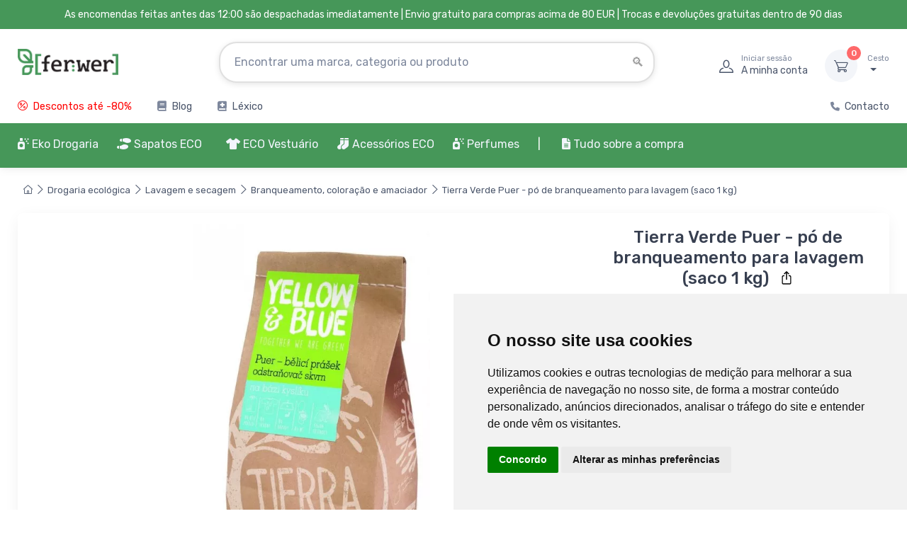

--- FILE ---
content_type: text/html; charset=UTF-8
request_url: https://www.ferwer.pt/tierra-verde_puer---po-branqueador-para-lavagem-saco-1-kg
body_size: 39608
content:
<!DOCTYPE html>
<html lang="PT">
  <head>
      <title>Tierra Verde Puer - pó de branqueamento para lavagem (saco 1 kg) | Ferwer</title>
      <meta charset="utf-8">
    <meta name="description" content="Tierra Verde Puer - pó de branqueamento biodegradável (1 kg), ilumina e evita o amarelamento das roupas brancas, também adequado para remoção de manchas. Limpeza, higienização.">
          <meta name="keywords" content="branqueamento,pó,lavagem,roupa,ecologia,limpeza,natural,iluminação">
          <meta name="robots" content="index,follow">
<meta name="ahrefs-site-verification" content="0b3956eb4619e7835a48a06c3a4fa04dca4800667070e5599f903a9a485a38cf">
<meta name="viewport" content="width=device-width, initial-scale=1">
<link rel="canonical" href="https://www.ferwer.pt/tierra-verde_puer---po-branqueador-para-lavagem-saco-1-kg">
    <link rel="apple-touch-icon" sizes="120x120" href="/apple-touch-icon-120x120-precomposed.png">
    <link rel="apple-touch-icon" sizes="160x160" href="/apple-touch-icon.png">
    <link rel="icon" type="image/png" sizes="32x32" href="/favicon-32x32.png">
    <link rel="icon" type="image/png" sizes="16x16" href="/favicon-16x16.png">
    <link rel="manifest" href="/site.webmanifest">
    <link rel="mask-icon" color="#fe6a6a" href="/safari-pinned-tab.svg">
    <meta name="msapplication-TileColor" content="#ffffff">
    <meta name="theme-color" content="#ffffff">
    <meta name="google" content="notranslate">
    <meta name="author" content="Ferwer">
    <meta name="p:domain_verify" content="48bb989765e3f556028baf74539b03b7">
    <link rel="preconnect" href="https://www.googletagmanager.com">
    <link rel="preconnect" href="https://c.imedia.cz">
    <link rel="preconnect" href="https://c.seznam.cz">
    <link rel="preconnect" href="https://www.google-analytics.com">

<link rel="stylesheet" media="screen" href="/vendor/drift-zoom/dist/drift-basic.min.css">
<link rel="stylesheet" media="screen" href="/vendor/lightgallery.js/dist/css/lightgallery.min.css"><link rel="stylesheet" media="screen" href="/css/col-xs.css?v=4">
<link rel="stylesheet" media="screen" href="/vendor/tiny-slider/dist/tiny-slider.css">
<link rel="stylesheet" media="screen" href="/css/theme_min_ext.css">
<link rel="stylesheet" media="screen" href="/css/custom.css?v=4">
<link rel="stylesheet" media="screen" href="/css/newmenu.css?v=4">
<link rel="stylesheet" href="/fontawesome/css/all.css">
<link rel="stylesheet" media="screen" href="/vendor/simplebar/dist/simplebar.min.css">

<link rel="alternate" hreflang="x-default" href="https://www.ferwer.cz/tierra-verde_yellow-blue-tierra-verde-puer-belici-prasek-pro-prani-sacek-1-kg">
<link rel="alternate" hreflang="cs" href="https://www.ferwer.cz/tierra-verde_yellow-blue-tierra-verde-puer-belici-prasek-pro-prani-sacek-1-kg">
<link rel="alternate" hreflang="de" href="https://www.ferwer.de/puer---bleichpulver-zum-waschen-beutel-1-kg">
<link rel="alternate" hreflang="de-at" href="https://www.ferwer.at/puer---bleichpulver-zum-waschen-beutel-1-kg">
<link rel="alternate" hreflang="en-gb" href="https://www.ferwer.com/puer---bleaching-powder-for-washing-bag-1-kg">
<link rel="alternate" hreflang="es" href="https://www.ferwer.es/puer---polvo-blanqueador-para-el-lavado-bolsa-de-1-kg">
<link rel="alternate" hreflang="fr" href="https://www.ferwer.fr/puer---poudre-de-blanchiment-pour-le-lavage-sac-de-1-kg">
<link rel="alternate" hreflang="fr-be" href="https://www.ferwer.be/puer---poudre-de-blanchiment-pour-le-lavage-sac-de-1-kg">
<link rel="alternate" hreflang="it" href="https://www.ferwer.it/puer---polvere-sbiancante-per-il-lavaggio-sacchetto-1-kg">
<link rel="alternate" hreflang="hu" href="https://www.ferwer.hu/puer---feheritopor-mosashoz-zsak-1-kg">
<link rel="alternate" hreflang="nl" href="https://www.ferwer.nl/puer---bleekpoeder-voor-het-wassen-zak-1-kg">
<link rel="alternate" hreflang="sk" href="https://www.ferwer.sk/puer---bieliaci-prasok-na-pranie-vrece-1-kg">
<link rel="alternate" hreflang="pt-pt" href="https://www.ferwer.pt/puer---po-branqueador-para-lavagem-saco-1-kg">
<link rel="alternate" hreflang="sl" href="https://www.ferwer.si/puer---belilni-prasek-za-pranje-vreca-1-kg">
<link rel="alternate" hreflang="da" href="https://www.ferwer.dk/puer---blegningspulver-til-vask-pose-1-kg">
<link rel="alternate" hreflang="pl" href="https://www.ferwer.pl/puer---proszek-wybielajacy-do-prania-worek-1-kg">
<style>
@media (max-width: 400px) {
          .menu-text {
            display: none;
          }
        }
        
.fliper_image {
    left:0;
    position:absolute;
    right:0;
    top:0;
    opacity:0;
    margin-left: auto;
    margin-right: auto;
}
.product-card:hover .fliper_image{
    opacity:1;
    filter:alpha(opacity=100);
    background-color: white;
}
.autocomplete {
  /*the container must be positioned relative:*/
  position: relative;
  display: inline-block;
}
.autocomplete-items {
  font-size: 13px!important;
  position: absolute;
  border: 1px solid #CCCCCC;
  border-bottom: none;
  border-top: none;
  z-index: 99;
  /*position the autocomplete items to be the same width as the container:*/
  top: 100%;
  left: 0;
  right: 0;
}
.autocomplete-items div {
  padding: 5px;
  cursor: pointer;
  background-color: #FFFFFF;
  border-bottom: 1px solid #CCCCCC;
}
.autocomplete-items div:hover {
  /*when hovering an item:*/
  background-color: #FFFFFF;
}
.autocomplete-active {
  /*when navigating through the items using the arrow keys:*/
  background-color: DodgerBlue !important;
  color: #ffffff;
}

@media (min-width: 993px) {
  .mh {
    display: none!important;
  }
  .ms {
    display: inherit!important;
  }
  .searchform {
     width: 50%!important;
  }
}
@media (max-width: 992px) {
  .mh {
    display: inherit!important;
  }
  .ms {
    display: none!important;
  }
  .searchform {
     width: 1px!important;
  }
  .menu_images {
   display: none!important;
  }
}

@media (max-width: 332px) {
  .topbar-text {
    font-size:  12px;
  }
}

@media (max-width: 992px) {
  .pipe {
    display:  none;
  }
}

@media (min-width: 992px) {
  .ekomenu {
    width: 800px;
  }
}

@media (min-width: 1100px) and (max-width: 1250px) {
  .navbar-nav {
    font-size: 14px!important;
  }
}

@media (max-width: 1099px) {
  .navbar-nav {
    font-size: 12px;
  }
}

@media screen and (max-width: 767px) {
    #header_desktop, #header_desktop2 {
        display: none;
    }
}
</style>

<script src="/js/lazysizes.min.js" async></script>


<script src="/js/jquery-3.6.0.min.js" ></script><script>
document.addEventListener("DOMContentLoaded", function(event) {
  pixels = window.innerWidth;
  if(pixels>992) {
    var a = document.getElementById('ekobutton'); //or grab it by tagname etc
    //a.href = "/drogaria-ecologica?full=1";
  }
});

function n(url) {
    if(url) document.location.href=url;
}
</script>


<script>
window.dataLayer = window.dataLayer || [];
function gtag(){
  dataLayer.push(arguments);
}
gtag('consent', 'default', {
  'ad_storage': 'denied',
  'ad_user_data': 'denied',
  'ad_personalization': 'denied',
  'analytics_storage': 'denied'
});
</script>
<script type="text/javascript" src="//www.termsfeed.com/public/cookie-consent/4.1.0/cookie-consent.js" charset="UTF-8"></script>
<script type="text/javascript" charset="UTF-8">
document.addEventListener('DOMContentLoaded', function () {
cookieconsent.run({"notice_banner_type":"simple","consent_type":"express","palette":"light","language":"pt","page_load_consent_levels":["strictly-necessary"],"notice_banner_reject_button_hide":true,"preferences_center_close_button_hide":false,"page_refresh_confirmation_buttons":false,"website_name":"Ferwer.pt","domain":"ferwer.pt",
  "callbacks": {
    "scripts_specific_loaded": (level) => {
      switch(level) {
        case 'targeting':
          gtag('consent', 'update', {
            'ad_storage': 'granted',
            'ad_user_data': 'granted',
            'ad_personalization': 'granted',
            'analytics_storage': 'granted'
          });
          break;
      }
    }
  },
  "callbacks_force": true
});
});
</script>
<script type="text/plain" data-cookie-consent="targeting" async src="https://www.googletagmanager.com/gtag/js?id=UA-122471947-12" data-keepinline></script>
<script type="text/plain" data-cookie-consent="targeting" data-keepinline>
    window.dataLayer = window.dataLayer || [];
    function gtag(){dataLayer.push(arguments);}
    gtag('js', new Date());
    gtag('config', 'UA-122471947-12');
    gtag('config', 'AW-962419550', { ' allow_enhanced_conversions':true } ) ;
  gtag('event', 'page_view', {'send_to': 'AW-962419550',
   'ecomm_prodid': 1376,
   'ecomm_pagetype': 'product'
   , 'ecomm_totalvalue': 152.89   ,'ecomm_currency': '€'
   , 'ecomm_category': 'Novinky'
   , 'isSaleItem': false
   , 'isNewItem': false
   });
   
</script>


<!-- Meta Pixel Code -->
<script>
!function(f,b,e,v,n,t,s)
{if(f.fbq)return;n=f.fbq=function(){n.callMethod?
n.callMethod.apply(n,arguments):n.queue.push(arguments)};
if(!f._fbq)f._fbq=n;n.push=n;n.loaded=!0;n.version='2.0';
n.queue=[];t=b.createElement(e);t.async=!0;
t.src=v;s=b.getElementsByTagName(e)[0];
s.parentNode.insertBefore(t,s)}(window, document,'script',
'https://connect.facebook.net/en_US/fbevents.js');
fbq('init', '269329529172768');
fbq('track', 'PageView');
</script>
<noscript><img height="1" width="1" style="display:none" alt="facebook" src="https://www.facebook.com/tr?id=269329529172768&ev=PageView&noscript=1"></noscript>
<!-- End Meta Pixel Code -->
  </head>
  <!-- Body-->
  <body>




    <main class="page-wrapper">
      <!-- Navbar 3 Level (Light)-->
      <header class="shadow-sm">
        <!-- Topbar-->


        <div class="topbar topbar-dark bg-dark" style="background-color:#469759!important;">
          <div class="container" style="display:block!important;text-align:center!important;background-color:#469759;">
              <div class="topbar-text" style="color:white!important;"><span id="header_desktop">As encomendas feitas antes das 12:00 são despachadas imediatamente | </span>Envio gratuito para compras acima de 80 EUR<span id="header_desktop2"> | Trocas e devoluções gratuitas dentro de 90 dias</span></div>
          </div>
        </div>




        <!--</div>-->
        <!-- Remove "navbar-sticky" class to make navigation bar scrollable with the page.-->
        <div class="bg-light">
          <div class="navbar navbar-expand-lg navbar-light">
            <div class="container" id="fwlogoc"><a class="navbar-brand d-none d-sm-block flex-shrink-0" href="/"><img src="/img/ferwer-logo.webp" width="142" height="42" alt="Tierra Verde Puer - pó de branqueamento para lavagem (saco 1 kg) | Ferwer"></a><a class="navbar-brand d-sm-none flex-shrink-0 me-2" href="/"><img src="/img/ferwer-logo.webp" width="87" height="25" alt="Tierra Verde Puer - pó de branqueamento para lavagem (saco 1 kg) | Ferwer"></a>
              <form autocomplete="off" action="/search?term=" class="searchform">

              <div class="input-group d-none d-lg-flex mx-4 autocomplete" style=padding-top:15px>
                                  <input name="searchbox" class="form-control rounded-end pe-5" id="searchbox" type="text" placeholder="Encontrar uma marca, categoria ou produto"><i class="ci-search position-absolute end-0 translate-middle-y text-muted fs-base me-3" style="top:60%"></i>
              </div>
              <input type="submit" style="visibility: hidden;height:1px;">

              </form>
              <div class="navbar-toolbar d-flex flex-shrink-0 align-items-center">

                <button class="navbar-toggler" type="button" data-bs-toggle="collapse" data-bs-target="#navbarCollapse"><span style="padding-right:10px" class="menu-text">Menu</span><span class="navbar-toggler-icon"></span></button>
                  
                <button class="navbar-toggler mobile-search-trigger-header" type="button"><i class="ci-search"></i></button>
                
                                    <a class="navbar-tool ms-1 ms-lg-0 me-n1 me-lg-2" href="#signin-modal" data-bs-toggle="modal">
                                    <div class="navbar-tool-icon-box"><i class="navbar-tool-icon ci-user"></i></div>
                                    <div class="navbar-tool-text ms-n3"><small>Iniciar sessão</small>A minha conta</div>
                                    </a>

                <div class="navbar-tool dropdown ms-3"><a class="navbar-tool-icon-box bg-secondary dropdown-toggle" href="/cart"><span class="navbar-tool-label" id="cart_pieces">0</span><i class="navbar-tool-icon ci-cart"></i></a><a class="navbar-tool-text" href="/cart"><small>Cesto</small><span id=cart_total></span></a>
                  <!-- Cart dropdown-->
                </div>
              </div>
            </div>
          </div>
                        <div class="navbar navbar-expand-lg navbar-light navbar-stuck-menu mt-n2 pt-0">
                <div class="container">
                    <div class="collapse navbar-collapse justify-content-md-between">

                        <ul class="navbar-nav pe-lg-2 topsimplemenu">

                            <li class="nav-item"><a class="nav-link" href="/slevy" style="font-weight:normal;color:red">
                                    <i class="fas ci-percent" style="font-weight:normal;color:red;padding-right:3px"></i> Descontos até -80%</a></li>


                            
                                                        <li class="nav-item"><a class="nav-link" href="/blog"><i class="fas fa-book" style="padding-right:3px;"></i> Blog</a></li>
                            
                            <li class="nav-item"><a class="nav-link" href="/lexico"><i class="fas fa-book-medical" style="padding-right:3px"></i> Léxico</a></li>

                        </ul>

                        <ul class="navbar-nav topsimplemenu2">

                                                                                    <li class="nav-item"><a class="nav-link" href="/contacto"><i class="fas fa-phone" style="font-size: 13px;padding-right:3px;"></i> Contacto</a></li>
                        </ul>


                    </div>
                </div>

            </div>
            

          <div class="navbar navbar-expand-lg navbar-light navbar-stuck-menu mt-n2 pt-0 topgreenmenu"  style="">
            <div class="container" id="navbarCollapseWrapper">
              <div class="collapse navbar-collapse justify-content-md-start" id="navbarCollapse" style="width:100%;position:relative">
                <!-- Mobile padding replacement for hidden search -->
                <div class="d-lg-none" style="height: 1.5rem;"></div>

<form autocomplete="off" action="/search?term=" style="display: none;">
                <div class="input-group d-lg-none my-3"><i class="ci-search position-absolute top-50 start-0 translate-middle-y text-muted fs-base ms-3"></i>
                  <input name="searchbox" class="form-control rounded-start" type="text" placeholder="Pesquisa de produtos, marcas..." id="searchbox_mobile">
                </div>
</form>


<ul class="navbar-nav pe-lg-2 ">
    <li class="nav-item dropdown dropdown-center" id="ekomenu_dropdown">
        <a id="ekobutton" class="nav-link dropdown-toggle ps-lg-0 mh" data-bs-toggle="dropdown" style="cursor:pointer"><i class="fas fa-air-freshener"></i> Eko Drogaria</a>
        <a id="ekobutton2" class="nav-link dropdown-toggle ps-lg-0 ms" style="cursor:pointer"><i class="fas fa-air-freshener"></i> Eko Drogaria</a>
        <div class="dropdown-menu px-4 pb-6 ekomenu menu2">
            <div class="row">
                <div class="col-md-9" style="">
                    <div class="row" id="ed_content"></div>
                </div>
                <div class="col-md-3" style="border-left: 1px #EEEEEE solid" id="ed_vendors"></div>
            </div>
        </div>
    </li>
</ul><ul class="navbar-nav pe-lg-2 me-lg-2">
    <li class="nav-item dropdown dropdown-center" style="position: relative">
        <a class="nav-link dropdown-toggle ps-lg-0 mh" id="shoesbutton" data-bs-toggle="dropdown" style="cursor:pointer"><i class="fas fa-shoe-prints"></i> Sapatos ECO</a>
        <a class="nav-link dropdown-toggle ps-lg-0 ms" id="shoesbutton2" style="cursor:pointer"><i class="fas fa-shoe-prints"></i> Sapatos ECO</a>
        <div class="dropdown-menu px-2 pb-4 menu2 shoes">
            <div class="row">
                <div class="col-md-9" style="">
                    <div class="row" id="shoes_content"></div>
                </div>
                <div class="col-md-3" style="border-left: 1px #EEEEEE solid" id="shoes_vendors"></div>
            </div>
        </div>
    </li>
</ul>
<ul class="navbar-nav pe-lg-2 ">
    <li class="nav-item dropdown">
        <a class="nav-link dropdown-toggle ps-lg-0 mh" id="clothesbutton" data-bs-toggle="dropdown" style="cursor:pointer"><i class="fas fa-tshirt"></i> ECO Vestuário</a>
        <a class="nav-link dropdown-toggle ps-lg-0 ms" id="clothesbutton2" style="cursor:pointer"><i class="fas fa-tshirt"></i> ECO Vestuário</a>
        <div class="dropdown-menu px-2 pb-4 menu2">

            <div class="row">
                <div class="col-md-9" style="">
                    <div class="row" id="clothes_content"></div>
                </div>
                <div class="col-md-3" style="border-left: 1px #EEEEEE solid" id="clothes_vendors"></div>
            </div>

        </div>
    </li>
</ul>
<ul class="navbar-nav pe-lg-2 ">
    <li class="nav-item dropdown">
        <a class="nav-link dropdown-toggle ps-lg-0 mh" id="accbutton" data-bs-toggle="dropdown" style="cursor:pointer"><i class="fas fa-socks"></i> Acessórios ECO</a>
        <a class="nav-link dropdown-toggle ps-lg-0 ms" id="accbutton2" style="cursor:pointer"><i class="fas fa-socks"></i> Acessórios ECO</a>
        <div class="dropdown-menu px-2 pb-4 menu2">

            <div class="row">
                <div class="col-md-9" style="">
                    <div class="row" id="acc_content"></div>
                </div>
                <div class="col-md-3" style="border-left: 1px #EEEEEE solid" id="acc_vendors"></div>
            </div>

        </div>
    </li>
</ul>
<ul class="navbar-nav pe-lg-2 ">
    <li class="nav-item dropdown">
        <a class="nav-link dropdown-toggle ps-lg-0 mh" id="perfbutton" data-bs-toggle="dropdown" style="cursor:pointer"><i class="fas fa-air-freshener"></i> Perfumes</a>
        <a class="nav-link dropdown-toggle ps-lg-0 ms" id="perfbutton2" style="cursor:pointer"><i class="fas fa-air-freshener"></i> Perfumes</a>
        <div class="dropdown-menu px-2 pb-4 menu2">

            <div class="row">
                <div class="col-md-6" style="">
                    <div class="row" id="perf_content"></div>
                </div>
                <div class="col-md-6" style="border-left: 1px #EEEEEE solid" id="perf_vendors"></div>
            </div>

        </div>
    </li>
</ul>


<ul class="navbar-nav pe-lg-2" style="padding-bottom:0px;">

    <li class="nav-item d-none d-lg-block" style="margin-right:12px;"><a class="nav-link" style="padding-left:0px;padding-right:0px;"><span style="font-weight: normal;color:#ffffff" class="pipe">| </span></a></li>

    <li class="nav-item d-lg-none">
        <a class="nav-link" href="/slevy">
            <span style="display:inline-flex;align-items:center;gap:8px;background:#ffffff;border:1px solid #fe696a;color:#fe696a;padding:6px 12px;border-radius:999px;font-weight:700;box-shadow:0 1px 2px rgba(0,0,0,0.06);">
                <i class="fas fa-percent" style="color:#fe696a!important"></i>
                <span style="color:#fe696a">Descontos até -80%</span>
            </span>
        </a>
    </li>

    
    <li class="nav-item dropdown"><a class="nav-link dropdown-toggle" href="#" data-bs-toggle="dropdown" data-bs-auto-close="outside"><i class="fas fa-file-alt">&nbsp;</i>Tudo sobre a compra</a>
        <ul class="dropdown-menu">
                        <li><a class="dropdown-item ct" href="/transporte-e-pagamento">Transporte e pagamento</a></li><li><a class="dropdown-item ct" href="/trocas-devolucoes-e-reclamacoes">Trocas, Devoluções e Reclamações</a></li><li><a class="dropdown-item ct" href="/programa-de-fidelidade">Programa de fidelidade</a></li><li><a class="dropdown-item ct" href="/contacto">Contacto</a></li><li><a class="dropdown-item ct" href="/termos-e-condicoes">Termos e Condições</a></li><li><a class="dropdown-item ct" href="/sobre-nos">Sobre nós</a></li><li><a class="dropdown-item ct" href="/como-medir-o-comprimento-do-pe">Como medir o comprimento do pé</a></li>        </ul>
    </li>

    
</ul>

<script>
    function fix_top_menu() {

        var pos = $('#navbarCollapse').position();
        var ncl = pos.left;

        var w = ($('#navbarCollapse').width()/100)*90;
        var dw = $('#navbarCollapse').width();

        var extra = 0;
        var uleft = 0;

        var l = 0;

        $(".menu2").each(function() {

            if(dw>=1400) {
                w = 1260;
                extra = 10;
                uleft = $(this).closest('ul').position().left;
            }

            if(w<1400) {
                w = $(document).width()-$(window).scrollLeft();
                w = 1260;
                extra = 15;
                uleft = $(this).closest('ul').position().left;
            }

            //console.log(uleft);
            //l = Math.round(((dw-w)/2) - uleft + $(window).scrollLeft() + extra);
            l = Math.round(((dw-w)/2) - uleft + $(window).scrollLeft() + extra);
            if(w>768) {
                //l = 0;
                $(this).attr('style', 'width: ' + w + 'px; left: '+ l +'px !important');
            }

        });

    }
    fix_top_menu();

    $(document).ready(function() {
        fix_top_menu();
        $( window ).resize(function() {
            fix_top_menu();
        });
        /*$('.dropdown-toggle').on('hover', function() {
        });*/
    });
</script>


<script>
    // menu-cs_cs
    var rendered = [];
    var fw_menu = [];
    var menu_loaded = false;

    function get_menu(repeat=0) {
        var xhr = new XMLHttpRequest();
        var suffix = '';
        if(repeat>0) suffix = (Date.now() % 1000) / 1000;
        if(repeat>3) return;
        xhr.open('GET', '/cache/menu-pt_pt.json?t=4' + suffix, false);
        xhr.onload = function () {
            if (xhr.status >= 200 && xhr.status < 300) {
                fw_menu = JSON.parse(xhr.responseText);
                //console.log(fw_menu);
                menu_loaded = true;
                //console.log("Initial menu load completed");
            } else {
                console.error('The request failed!');
                setTimeout(() => {
                    get_menu(repeat+1);
                }, "1000");


            }
        };
        xhr.onerror = function () {
            console.error('Network error');
        };
        xhr.send();
    }

    function render_menu(obj, items, toplink='', include_more=false, cols=4, force_dynamic_more=false) {
        var top_url = items['url'];
        var i = 1;
        var more = false;
        console.log("obj: " + obj);
        Object.keys(items).forEach(function(key) {
            var value = items[key];
            var box = value;
            var li = '';
            if(force_dynamic_more) include_more = false;
            console.log(Object.keys(box['items']).length);
            if(parseInt(Object.keys(box['items']).length)>4 && force_dynamic_more) {
                console.log("force more = true FOR " + obj);
                include_more = true;
            }

            for (let i = 0, keys = Object.keys(box['items']), len = keys.length; i < len; i++) {
                let key = keys[i];
                let value = box['items'][key];
                li += `<li class="widget-list-item"><a class="widget-list-link ct" href="/${value['url']}">${value['title']}</a></li>`;

                if (i === 3 && include_more) {
                    li += `<li class="widget-list-item"><a class="widget-list-link ct" href="/${box['url']}"><small class="text-bold">outras categorias</small></a></li>`;
                    break;
                }
            }

            var html = '<div class="col-12 col-md-' + cols + '">'
                + '<div class="menu-card">'
                +     '<div class="row d-none d-md-flex">'
                +         '<div class="col-sm-3 col-md-3 mt-4 pr-0 menu-img-col">'
                +             '<a href="/' + box['url'] + '"><img src="' + box['image'] + '" class="img-thumbnail2 rounded-circle align-left" alt="' + box['title'] + '"></a>'
                +         '</div>'
                +         '<div class="col-sm-9 col-md-9 mt-4">'
                +             '<a href="/' + box['url'] + '"><h6 class="fs-base mb-3 menu-section-title ct">' + box['title'] + '</h6></a>'
                +             '<ul class="widget-list">' + li + '</ul>'
                +         '</div>'
                +     '</div>'
                +     '<div class="row align-items-center menu-header d-md-none">'
                +         '<div class="col-2 pr-0 menu-img-col">'
                +             '<a href="/' + box['url'] + '"><img src="' + box['image'] + '" class="img-thumbnail2 rounded-circle align-left" alt="' + box['title'] + '"></a>'
                +         '</div>'
                +         '<div class="col-10 menu-content-col">'
                +             '<a href="/' + box['url'] + '"><h6 class="fs-base mb-3 menu-section-title ct">' + box['title'] + '</h6></a>'
                +         '</div>'
                +     '</div>'
                +     '<div class="row d-md-none">'
                +         '<div class="col-12">'
                +             '<ul class="widget-list">' + li + '</ul>'
                +         '</div>'
                +     '</div>'
                + '</div>'
                + '</div>';

            let parent = document.getElementById(obj);
            parent.insertAdjacentHTML('beforeend', html);
            rendered[obj] = true;
        });
    }

    function render_vendors(obj, vendors, cols_=6) {
        var vendorItems = [];
        Object.keys(vendors).forEach(function(key) {
            var vendor = vendors[key];
            if (vendor['url'] && vendor['title']) {
                vendorItems.push(vendor);
            }
        });

        // Značky jsou již seřazeny podle prodejů z SQL dotazu - zachováme pořadí

        // Vypočítat počet sloupců
        var numCols = Math.floor(12 / cols_);
        // Vypočítat počet položek na sloupec (zaokrouhleno nahoru)
        var itemsPerCol = Math.ceil(vendorItems.length / numCols);
        
        // Rozdělit značky do sloupců pro vertikální řazení
        var columns = [];
        for (var i = 0; i < numCols; i++) {
            columns[i] = [];
        }
        
        // Naplnit sloupce vertikálně (shora dolů)
        for (var i = 0; i < vendorItems.length; i++) {
            var colIndex = Math.floor(i / itemsPerCol);
            columns[colIndex].push(vendorItems[i]);
        }
        
        // Vykreslení sloupců
        var cols = '';
        for (var colIndex = 0; colIndex < numCols; colIndex++) {
            if (columns[colIndex].length > 0) {
                cols += '<div class="col-6 col-md-' + cols_ + '">';
                columns[colIndex].forEach(function(vendor) {
                    cols += '<a class="widget-list-link ct d-block" href="/' + vendor['url'] + '">' + vendor['title'] + '</a>';
                });
                cols += '</div>';
            }
        }

        if (obj == 'perf_vendors') cols += '<div class="col-12 col-md-12 mt-3"><a href="/marcas-de-perfumes" class="widget-list-link ct">Todas as marcas</a></div>';

        var html = '<h6 class="fs-base mb-3 mt-4 menu-section-title">Marcas favoritas</h6>'
            + '<div class="row">'
            + cols
            + '</div>';
        let parent = document.getElementById(obj);
        parent.insertAdjacentHTML('beforeend', html);
        rendered[obj] = true;
    }

    function render_eco(key, value) {
        //var startTime = performance.now();
        if(key=="box") {
            obj = 'ed_content';
            if(rendered[obj] == true) return;
            render_menu(obj, value, '', false, 4, true);
        }
        if(key=="vendors") {
            obj = 'ed_vendors';
            if(rendered[obj] == true) return;
            render_vendors(obj, value);
        }
        //var endTime = performance.now();
        //console.log("ecod menu render time: " + (endTime-startTime) + 'ms')
    }

    function render_shoes(key, value) {
        //var startTime = performance.now();
        if(!menu_loaded) get_menu();
        if(key=="box") {
            obj = 'shoes_content';
            if(rendered[obj] == true) return;
            render_menu(obj, value);
        }
        if(key=="vendors") {
            obj = 'shoes_vendors';
            if(rendered[obj] == true) return;
            render_vendors(obj, value);
        }
        //var endTime = performance.now();
        //console.log("shoes menu render time: " + (endTime-startTime) + 'ms')
    }

    function render_clothes(key, value) {
        //var startTime = performance.now();
        if(!menu_loaded) get_menu();
        if(key=="box") {
            obj = 'clothes_content';
            if(rendered[obj] == true) return;
            render_menu(obj, value);
        }
        if(key=="vendors") {
            obj = 'clothes_vendors';
            if(rendered[obj] == true) return;
            render_vendors(obj, value);
        }
        //var endTime = performance.now();
        //console.log("clothes menu render time: " + (endTime-startTime) + 'ms')
    }

    function render_acc(key, value) {
        //var startTime = performance.now();
        if(!menu_loaded) get_menu();
        if(key=="box") {
            obj = 'acc_content';
            if(rendered[obj] == true) return;
            //render_menu(obj, value);
            render_menu(obj, value, '', false, 4, false);
        }
        if(key=="vendors") {
            obj = 'acc_vendors';
            if(rendered[obj] == true) return;
            render_vendors(obj, value);
        }
        //var endTime = performance.now();
        //console.log("clothes menu render time: " + (endTime-startTime) + 'ms')
    }

    function render_biof(key, value) {
        //var startTime = performance.now();
        if(!menu_loaded) get_menu();
        if(key=="box") {
            obj = 'biof_content';
            if(rendered[obj] == true) return;
            render_menu(obj, value, '', false, 6, true);
        }
        if(key=="vendors") {
            obj = 'biof_vendors';
            if(rendered[obj] == true) return;
            render_vendors(obj, value, 4);
        }
        //var endTime = performance.now();
        //console.log("bio food menu render time: " + (endTime-startTime) + 'ms')
    }

    function render_perf(key, value) {
        //var startTime = performance.now();
        if(!menu_loaded) get_menu();
        if(key=="box") {
            obj = 'perf_content';
            if(rendered[obj] == true) return;
            render_menu(obj, value, '', false, 6, false);
        }
        if(key=="vendors") {
            obj = 'perf_vendors';
            if(rendered[obj] == true) return;
            render_vendors(obj, value, 4);
        }
        //var endTime = performance.now();
        //console.log("bio food menu render time: " + (endTime-startTime) + 'ms')
    }

    document.getElementById("ekobutton").addEventListener("click", function(){
        if(!menu_loaded) get_menu();
        Object.keys(fw_menu['ecod']).forEach(function(key) {
            render_eco(key, fw_menu['ecod'][key]);
        });
    });
    document.getElementById("ekobutton2").addEventListener("mouseover", function(){
        if(!menu_loaded) get_menu();
        Object.keys(fw_menu['ecod']).forEach(function(key) {
            render_eco(key, fw_menu['ecod'][key]);
        });
    });

    document.getElementById("shoesbutton").addEventListener("click", function(){
        if(!menu_loaded) get_menu();
        Object.keys(fw_menu['shoes']).forEach(function(key) {
            render_shoes(key, fw_menu['shoes'][key]);
        });
    });
    document.getElementById("shoesbutton2").addEventListener("mouseover", function(){
        if(!menu_loaded) get_menu();
        Object.keys(fw_menu['shoes']).forEach(function(key) {
            render_shoes(key, fw_menu['shoes'][key]);
        });
    });

    document.getElementById("clothesbutton").addEventListener("click", function(){
        if(!menu_loaded) get_menu();
        Object.keys(fw_menu['clothes']).forEach(function(key) {
            render_clothes(key, fw_menu['clothes'][key]);
        });
    });
    document.getElementById("clothesbutton2").addEventListener("mouseover", function(){
        if(!menu_loaded) get_menu();
        Object.keys(fw_menu['clothes']).forEach(function(key) {
            render_clothes(key, fw_menu['clothes'][key]);
        });
    });

    document.getElementById("accbutton").addEventListener("click", function(){
        if(!menu_loaded) get_menu();
        Object.keys(fw_menu['acc']).forEach(function(key) {
            render_acc(key, fw_menu['acc'][key]);
        });
    });
    document.getElementById("accbutton2").addEventListener("mouseover", function(){
        if(!menu_loaded) get_menu();
        Object.keys(fw_menu['acc']).forEach(function(key) {
            render_acc(key, fw_menu['acc'][key]);
        });
    });

    
    document.getElementById("perfbutton").addEventListener("click", function(){
        if(!menu_loaded) get_menu();
        Object.keys(fw_menu['perf']).forEach(function(key) {
            render_perf(key, fw_menu['perf'][key]);
        });
    });
    document.getElementById("perfbutton2").addEventListener("mouseover", function(){
        if(!menu_loaded) get_menu();
        Object.keys(fw_menu['perf']).forEach(function(key) {
            render_perf(key, fw_menu['perf'][key]);
        });
    });

</script>
              </div>
            </div>
          </div>
        </div>


      </header>
      <!-- Page Title-->
      <div class="pt-4" style="padding-top:0px!important;">
        <div class="container d-lg-flex justify-content-between py-1 py-lg-3" style="padding-top:5px!important;">
          <div class="mb-3 mb-lg-0 pt-lg-2">

            <!--<nav aria-label="breadcrumb">
              <ol class="breadcrumb breadcrumb-light flex-lg-nowrap justify-content-center justify-content-lg-start" style="padding-top:10px">

               <li class="breadcrumb-item"><a class="text-nowrap" href="/"><i class="ci-home"></i></a></li>-->


              <!--<li class="breadcrumb-item breadcrumb-product">Tierra Verde Puer - pó de branqueamento para lavagem (saco 1 kg)</li>
              </ol>
            </nav>-->



                                <style>
                      .scroll-container {
                          width: 100%;
                          max-width:1200px;
                          height: 40px;
                          overflow-x: auto;
                          white-space: nowrap;
                          border: 0px;
                          background: white;
                          color: white;
                          /* Skryje scrollbar v moderních prohlížečích */
                          scrollbar-width: none;
                          scrollbar-color: transparent transparent;
                          background-color: #469759;
                          -webkit-overflow-scrolling: touch;
                          -ms-overflow-style: none;  /* Pro IE/Edge */
                      }

                      /* Pro Webkit prohlížeče (Chrome, Safari, Edge) */
                      .scroll-container::-webkit-scrollbar {
                      }

                      .scroll-container::-webkit-scrollbar {
                          display: none;  /* Safari and Chrome */
                          -webkit-appearance: none;
                          width: 0;
                          height: 0;
                      }

                      .scroll-container::-webkit-scrollbar-track {
                          background: transparent;
                      }

                      .scroll-container::-webkit-scrollbar-thumb {
                          background: transparent;
                      }

                      /* Zobrazí scrollbar při interakci */
                      .scroll-container:hover::-webkit-scrollbar-thumb,
                      .scroll-container:active::-webkit-scrollbar-thumb {
                          background: rgba(0, 0, 0, 0.2);
                          border-radius: 2px;
                      }

                      .scroll-container:hover,
                      .scroll-container:active {
                          scrollbar-color: rgba(0, 0, 0, 0.2) transparent;
                      }

                      .scroll-text {
                          padding: 4px 8px;
                          margin: 0;
                      }
                  </style>

                  <div style="display: flex; justify-content: center; align-items: center; height: 35px;">
                      <div style="max-width: 1200px; overflow-x: auto; white-space: nowrap; scrollbar-width: none; -ms-overflow-style: none;" onload="this.scrollLeft=this.scrollWidth" id="scroll">
                          <p style="margin: 0; padding: 8px;"><a class="text-nowrap" href="/"><i class="ci-home" style="font-size:13px;color:var(--bs-body-color);"></i></a> <i class="ci-arrow-right" style="font-size:13px;color:var(--bs-body-color);"></i> <a href="/drogaria-ecologica" style="font-size:13px;color:var(--bs-body-color);">Drogaria ecológica</a> <i class="ci-arrow-right" style="font-size:13px;color:var(--bs-body-color);"></i> <a href="/drogaria-ecologica-lavagem-e-secagem" style="font-size:13px;color:var(--bs-body-color);">Lavagem e secagem</a> <i class="ci-arrow-right" style="font-size:13px;color:var(--bs-body-color);"></i> <a href="/drogaria-ecologica-lavagem-e-secagem-branqueamento-colora-o-e-amaciador" style="font-size:13px;color:var(--bs-body-color);">Branqueamento, coloração e amaciador</a> <i class="ci-arrow-right" style="color:var(--bs-body-color);;font-size:13px;"></i> <span style="font-size:13px;color:var(--bs-body-color);">Tierra Verde Puer - pó de branqueamento para lavagem (saco 1 kg)</p>
                      </div>
                  </div>

                  <script>
                      /*window.onload = function() {
                          const container = document.getElementById('scrollContainer');
                          container.scrollLeft = container.scrollWidth;
                      };*/
                  </script>
                  


              <script type="application/ld+json">
							{
							"@context": "http://schema.org",
							"@type": "BreadcrumbList",
							"itemListElement": [
				{
				"@type": "ListItem",
				"position": 1,
				"item": {
					"@id": "https://www.ferwer.pt/drogaria-ecologica",
					"name": "Drogaria ecológica"
					}
				},{
				"@type": "ListItem",
				"position": 2,
				"item": {
					"@id": "https://www.ferwer.pt/drogaria-ecologica-lavagem-e-secagem",
					"name": "Lavagem e secagem"
					}
				},{
				"@type": "ListItem",
				"position": 3,
				"item": {
					"@id": "https://www.ferwer.pt/drogaria-ecologica-lavagem-e-secagem-branqueamento-colora-o-e-amaciador",
					"name": "Branqueamento, coloração e amaciador"
					}
				}]}</script>          </div>
        </div>
      </div>
      <div class="container">
        <!-- Gallery + details-->
        <div class="bg-light shadow-lg rounded-3 px-4 py-3 mb-5" style="padding-left:0px!important">
          <div class="px-lg-3">
            <div class="row">




<style>
@media (min-width: 993px) {
  .main_pic_height {
    max-height: 600px;
  }
}

@media (max-width: 992px) {

  .main_pic_height {
    max-height: 300px;
  }

}


</style>


 <div class="col-lg-12 pe-lg-0">

<div class="row">

              <!-- Product gallery-->
              <div class="col-lg-8 pe-lg-0">



<div class="gallery">
  <div class="order-sm-2" style="padding-bottom:5px;margin: 0 auto;text-align:center">
    <a href="/images/yellow-blue-tierra-verde-puer-belici-prasek-pro-prani-sacek-1-kg-1-l.webp" class="gallery-item" title="Tierra Verde Puer - pó branqueador para lavagem (saco 1 kg)">
      <img src="/images/yellow-blue-tierra-verde-puer-belici-prasek-pro-prani-sacek-1-kg-1-l.webp" alt="Tierra Verde Puer - pó branqueador para lavagem (saco 1 kg)" id="hlavni_obrazek" style="width:auto!important;margin: 0 auto" width=100% height=100% class="main_pic_height">
    </a>
  </div>



                  </div>



              </div>
              <!-- Product details-->

                  <script type="application/ld+json">
{
"@context": "http://schema.org",
"@type": "Product",
"name": "Tierra Verde Puer - pó branqueador para lavagem (saco 1 kg)",
"description": "Tierra Verde Puer - pó de branqueamento biodegradável (1 kg), ilumina e evita o amarelamento das roupas brancas, também adequado para remoção de manchas. Limpeza, higienização.",
"image": "https://www.ferwer.pt/images/yellow-blue-tierra-verde-puer-belici-prasek-pro-prani-sacek-1-kg-1-l.webp",
"offers": {
    "@type": "Offer",
    "priceCurrency": "EUR",
    "price": "7.41",
    "url": "https://www.ferwer.pt/tierra-verde_puer---po-branqueador-para-lavagem-saco-1-kg",
    "itemCondition": "http://schema.org/NewCondition",
    "availability": "http://schema.org/InStock",
    "priceValidUntil": "2026-01-16T23:59:59.000Z"
    },"aggregateRating": {
    "@type": "AggregateRating",
    "ratingValue": "4.5",
    "ratingCount": "367"
  },
"brand": {
    "@type": "Brand",
    "name": "Tierra Verde"
    },
"sku": "YAB057",
"gtin13": "8594165000019"
}</script>

              <div class="col-lg-4 pt-4 pt-lg-0">
                <div class="product-details ms-auto pb-3">


                    <div style="text-align: center; margin-bottom: 15px; min-height: 50px;">
                        <h1 class="h4 text-dark mb-0 api_product_title" style="margin: 0; display: inline;">
                            Tierra Verde Puer - pó de branqueamento para lavagem (saco 1 kg)                        </h1>
                        <span style="display:inline-block; margin-left:8px; vertical-align:middle;">
                            <button class="share-button-inline" aria-label="Share" onclick="(function(){try{if(navigator.share){navigator.share({url:window.location.href});}else{navigator.clipboard.writeText(window.location.href);alert('O link foi copiado para a área de transferência');}}catch(e){}})()">
    <svg viewBox="0 0 20 20" width="22" height="22" >
        <path d="M9.99,1a.673.673,0,0,0-.461.192L6.862,3.807a.646.646,0,0,0-.183.637.659.659,0,0,0,.477.468.677.677,0,0,0,.649-.18l1.528-1.5v8.23a.654.654,0,0,0,.33.574.684.684,0,0,0,.673,0,.651.651,0,0,0,.33-.574V3.232l1.53,1.5a.675.675,0,0,0,.648.18.661.661,0,0,0,.477-.468.646.646,0,0,0-.183-.637L10.471,1.192A.671.671,0,0,0,9.99,1Z"/>
        <path d="M6,6.23A1.992,1.992,0,0,0,4,8.192v7.846A1.991,1.991,0,0,0,6,18h8a1.991,1.991,0,0,0,2-1.962V8.192a1.991,1.992,0,0,0-2-1.961H12.667V7.539H14a.65.65,0,0,1,.667.653v7.846a.65.65,0,0,1-.667.654H6a.65.65,0,0,1-.667-.654V8.192A.65.65,0,0,1,6,7.539H7.333V6.23Z"/>
    </svg>
</button>
<style>
  .share-button-inline{background:none;border:none;padding:0;cursor:pointer;display:inline-flex;align-items:center}
  .share-button-inline svg{vertical-align:middle}
</style>
                        </span>
                    </div>


                  <center style="color:#000000">Marca: <a href="/tierra-verde" style="color:#000000;text-decoration:underline" title="Tierra Verde">Tierra Verde</a><br></center><br>
                  <div style="margin-bottom: 0px!important;text-align:center">
                    <!--<span class="badge bg-danger badge-shadow align-middle mt-n2" style="margin-top:10px!important">Výprodej</span><br><br>-->
                                        <span class="h3 fw-normal text-accent me-1">7,41 €</span>
                                      </div>
<br>
                  <div class="position-relative mb-3">


                    <div class="product-available" style="font-size:14px;text-align:center;background-color:none!important;color:green;">Em stock - envio hoje</div>                  </div>
                    
                    
                  <form class="mb-grid-gutter" method="post" name="formdetail" id="formdetail" action="/">
                      <input type="hidden" name="btnclr" value="">
                     <input type="hidden" name="id_product" value="1376" id="product_page_product_id">
                     <input type="hidden" name="qty" value="1" id="product_page_product_qty">
                    <div class="mb-3" style="margin-top: 10px!important">
                    </div>

                    
                                        <div class="mb-3 d-flex justify-content-center align-items-center gap-2">
                        <select class="form-select" id="qty_select2" style="width:70px;font-size:1rem;text-align:center;padding-right:2rem" onchange="updateQty(this.value)">
                                                        <option value="1">1</option>
                                                        <option value="2">2</option>
                                                        <option value="3">3</option>
                                                        <option value="4">4</option>
                                                        <option value="5">5</option>
                                                        <option value="6">6</option>
                                                        <option value="7">7</option>
                                                        <option value="8">8</option>
                                                        <option value="9">9</option>
                                                        <option value="10">10</option>
                                                    </select>
                        <button id="addToCartBtn" class="addToCartBtn btn btn-success2" type="button" onclick="add_to_cart(1376); showRelatedProducts(1376)">
                            <i class="ci-cart fs-lg me-2"></i> Adicionar ao carrinho                        </button>
                    </div>
                    
<div class="text-center" style="font-size:13px">Este produto está actualmente a ser visto 2 utilizadores.</div>

<div class="text-center" style="font-size:13px"><a href="/programa-de-fidelidade" style="color:#4b566b;text-decoration:underline">A compra dá direito a <b id="api_points">185</b> pontos.</a></div>

<br>
<style>
  .benefits-list { list-style: none; margin: 0; padding: 0; text-align: left; font-weight: 600; font-size: 0.85rem; }
  .benefits-list li { display: flex; align-items: center; margin: 4px 0; }
  .benefits-list .check-icon { width: 16px; height: 16px; border-radius: 50%; background-color: #2a8f4e; display: inline-flex; align-items: center; justify-content: center; color: #ffffff; margin-right: 6px; flex-shrink: 0; }
  .benefits-list .check-icon i { font-size: 10px; line-height: 1; }
  @media (max-width:576px) {
    .benefits-list { font-size: 0.9rem; padding-left: 10px; }
    .benefits-list .check-icon { width: 18px; height: 18px; margin-right: 8px; }
    .benefits-list .check-icon i { font-size: 11px; }
  }
</style>
<div class="card border-0 shadow">
  <div class="card-body text-start" style="padding:0.75rem!important">
    <ul class="benefits-list mb-0">
<li>
<span class="check-icon"><i class="ci-check"></i></span><span class="me-1">Envio gratuito para compras acima de 80 EUR</span>
</li>


        <li>
          <span class="check-icon"><i class="ci-check"></i></span><span class="me-1">As encomendas feitas antes das 12:00 são despachadas imediatamente</span>
        </li>
        <li>
          <span class="check-icon"><i class="ci-check"></i></span><span class="me-1">Trocas e devoluções gratuitas dentro de 90 dias</span>
        </li>

    </ul>
  </div>
</div>

                                      </form>

                  <script>
                  function updateQty(val) {
                      var qty = parseInt(val) || 1;
                      if(qty < 1 || qty > 10) qty = 1;
                      $('#product_page_product_qty').val(qty);
                  }
                  </script>








                  <!-- Sharing-->
                  <!-- <a class="btn-share btn-twitter me-2 my-2" href="https://twitter.com/intent/tweet?url=https://www.ferwer.pt/tierra-verde_puer---po-branqueador-para-lavagem-saco-1-kg"><i class="ci-twitter"></i>Twitter</a><a class="btn-share btn-facebook my-2" href="https://www.facebook.com/share.php?u=https://www.ferwer.pt/tierra-verde_puer---po-branqueador-para-lavagem-saco-1-kg"><i class="ci-facebook"></i>Facebook</a> -->
                </div>

              </div>


<div class="card border-0 shadow">
<div class="card-body text-left">

<h2 class="h3 mb-4 pb-2">Descrição do produto Tierra Verde Puer - pó de branqueamento para lavagem (saco 1 kg)</h2>
<p><strong>Puer é um pó branqueador totalmente biodegradável</strong> à base de oxigênio ativo, adequado para lavar roupas brancas com nozes de sabão. Ele clareia o branco envelhecido e previne o amarelamento. Pode ser usado como <strong>removedor de manchas</strong> em roupas coloridas. Tem propriedades antimicrobianas.</p>
<p>PUER, ideal <strong>para branquear roupas brancas</strong> sem agentes clareadores químicos e cloro. Eficaz também para imersão e remoção de manchas de roupas coloridas. Também é adequado como um agente suave para limpar ralos, banheiras, pias, chuveiros e banheiros.</p>
<p>Puer, ou percarbonato de sódio, é <strong>soda de lavagem</strong> (carbonato de sódio) enriquecida com oxigênio. Quando ativado com água quente, libera oxigênio e forma peróxido de hidrogênio, que tem <strong>efeitos branqueadores</strong> (clareia o branco envelhecido, previne o amarelamento das roupas). Puer se decompõe em soda, água e oxigênio, tornando-se completamente biodegradável e funcionando bem tanto com estações de tratamento de água quanto com fossas sépticas. Estas pequenas esferas brancas facilitam a lavagem e a limpeza. São simplesmente geniais.</p>
<p>Para que o Puer funcione corretamente, despeje-o em água com temperatura de pelo menos 55 °C. Em água fria, o pó não se dissolve nem se ativa.</p>
<h3>Uso:</h3>
<p><strong>Lavagem:</strong></p>
<p>Lavagem de roupas brancas e claras na máquina: Adicione 1 - 2 colheres de sopa de pó no compartimento junto com o detergente.</p>
<p>Imersão de roupas muito sujas (brancas e coloridas): Dissolva 1 - 2 colheres de sopa de pó em água quente (aproximadamente 10 litros), deixe a roupa de molho de preferência durante a noite. Especialmente adequado para manchas orgânicas (suor, gordura, vinho, grama, terra, tinta).</p>
<p>Puer é <strong>ótimo para branquear roupas</strong>, seja para panos de cozinha engordurados ou fraldas de pano. E atenção, as roupas ficam realmente brancas, não é um disfarce como os branqueadores ópticos que criam uma camada no tecido para imitar a brancura brilhante.</p>
<p><strong>Limpeza e higiene:</strong></p>
<p>Limpeza de sanitários: Despeje uma chaleira de água quente na bacia e adicione 1 - 2 colheres de sopa de pó Puer. Aguarde pelo menos 10 minutos para que se dissolva, depois lave a bacia com a escova de vaso sanitário. Se houver calcário na sua sanita, deixe o pó agir durante a noite e, para aumentar o efeito de limpeza, adicione uma colher de sopa de removedor de calcário ou meio copo de vinagre quente. Se não conseguir remover os resíduos acumulados, repita o procedimento, ou use uma luva de borracha e uma esponja de plástico.</p>
<p>Limpeza de ralos de pia, lavatórios, banheiras e chuveiros: Coloque 1 - 2 colheres de sopa de pó Puer no ralo e adicione uma xícara de vinagre quente. O vinagre com o pó irá espumar e dissolver os resíduos de gordura. Deixe agir por pelo menos 15 minutos e depois enxágue com água quente.</p>
<h3>Composição:</h3>
<p>Percarbonato de sódio (soda enriquecida com oxigênio) Peso: Saco com zíper de 1 kg</p>
<h3>Mais informações:</h3>
<p><strong>Certificações</strong>: EcoGarantie</p>
<p><strong>Proporção de ingredientes naturais:</strong> o fabricante não especifica</p>
<p><strong>Dosagem</strong>: 1-2 colheres de sopa no compartimento junto com o detergente</p>
<p><strong>Origem do aroma:</strong> sem fragrância</p>
<h3>Consultoria:</h3>
<p>PUER PODE SER USADO EM ROUPAS COLORIDAS E ESCURAS?</p>
<p>Sim, se forem coloridas de forma estável. Puer é adequado para imersão de roupas muito sujas. Quanto maior a temperatura que a lavagem pode suportar, melhor é a eficácia do Puer.</p>
<p>PUER PODE SER USADO EM ROUPAS COM ESTAMPAS?</p>
<p>O Puer pode danificar estampas nas roupas. Portanto, é aconselhável não imergir peças com essas decorações e não lavá-las a temperaturas de 60 °C ou mais.</p>
<p>PUER É ADEQUADO PARA ROUPAS DE LÃ LAVADAS?</p>
<p>Puer e lã não são uma combinação ideal - devido à temperatura (a lã encolhe em água quente) e porque a base do Puer é a soda de lavagem, que é bastante alcalina, o que não é bom para a lã. Como prevenção de amarelamento e lavagem, recomendamos o Uso de Amaciante de Roupas.</p>
<p>POSSO USAR PUER PARA DEVOLVER A COR BRANCA ORIGINAL ÀS ROUPAS QUE FICARAM COLORIDAS DURANTE A LAVAGEM?</p>
<p>Certamente, não hesite em tentar Puer, pois não irá prejudicar nada. O sucesso depende de muitos fatores (intensidade da coloração, material, temperatura de lavagem) e não é possível prever se o branqueamento será totalmente bem-sucedido. Se o PUER não ajudar, as drogarias costumam ter produtos para descolorir roupas tingidas acidentalmente.</p>
<p>PUER É ADEQUADO PARA LAVAR FRALDAS DE BAMBU E CALÇAS DE FRALDA REUTILIZÁVEIS COM REVESTIMENTO PUL?</p>
<p>Com base em nossas experiências e conhecimentos, Puer não é adequado para bambu. A fibra de bambu é uma espécie de viscose, produzida pela dissolução de celulose de bambu em uma solução alcalina e subsequente formação em fibras. Elas são conhecidas por sua excelente absorção, mas também por sua baixa resistência e durabilidade (ao contrário, por exemplo, do algodão, linho ou cânhamo, cujas fibras permanecem em seu estado natural). Se você está lidando com manchas em fraldas de bambu, tente tratá-las com sabão de bile antes da lavagem; para imersão, os flocos de sabão de bile são mais adequados. Isso deve ser suficiente para fraldas sujas e consideramos uma solução mais adequada e delicada para fraldas. A situação é semelhante com o revestimento PUL - também não recomendamos expor muito ao Puer.</p>
<p>COMO LAVAR ROUPAS ÍNTIMAS OU ABSORVENTES MENSTRUAIS DE TECIDO COM PUER?</p>
<p>De modo geral, quanto maior a temperatura, mais eficaz é o Puer. Portanto, recomendamos lavar roupas íntimas e absorventes de tecido (previamente limpos de manchas orgânicas com sabão de bile) a pelo menos 60 °C.</p>                    
                          <h6 class="fs-sm mb-2">Código do produto</h6>
                          <ul class="fs-sm ps-4 mb-0">
                            <li>YAB057 </li>
                          </ul>

</div>
</div>






            </div>
          </div>
        </div>
      </div>
    </div>




        <!-- Product description section 1-->
    <!-- Product carousel (You may also like)-->
    <div class="container px-0 px-md-3">
        <h2 class="h3 text-center">Os clientes costumam comprar este produto juntos Tierra Verde Puer - pó de branqueamento para lavagem (saco 1 kg)</h2>
        <div class="tns-carousel tns-controls-static tns-controls-outside" style="margin-bottom:0px!important;">
            <div class="tns-carousel-inner"
                 data-carousel-options='{
                "items": 2,
                "controls": true,
                "nav": false,
                "loop": false,
                "rewind": true,
                "responsive": {
                    "0": {"items":2, "gutter": 4},
                    "500": {"items":2, "gutter": 18},
                    "768": {"items":3, "gutter": 20},
                    "1100": {"items":4, "gutter": 30}
                }
             }'>
                                    <div>
                        <div class="card product-card card-static">
                            <a class="card-img-top d-block overflow-hidden" href="/tierra-verde_soda-de-lavagem-saco-de-5-kg---para-a-producao-de-po-artesanal">
                                <img data-src="/images/yellow-blue-tierra-verde-praci-soda-pytel-5-kg-pro-vyrobu-domaciho-prasku-1-m.webp" class="lazyload" alt="Yellow&Blue (Tierra Verde) Soda de lavagem (saco de 5 kg) - para a produção de pó artesanal"
                                     data-full-size-image-url="/images/yellow-blue-tierra-verde-praci-soda-pytel-5-kg-pro-vyrobu-domaciho-prasku-1-m.webp" style="height:150px">
                            </a>
                            <div class="card-body py-2">
                                <h3 class="product-title fs-sm mb-2"><a href="/tierra-verde_soda-de-lavagem-saco-de-5-kg---para-a-producao-de-po-artesanal">Yellow&Blue (Tierra Verde) Soda de lavagem (saco de 5 kg) - para a produção de pó artesanal</a></h3>
                                <div class="d-flex justify-content-between">
                                    <div class="product-price">
                                                                                <span class="text-accent">9,60 €</span>
                                    </div>
                                                                    </div>
                            </div>
                        </div>
                    </div>
                                        <div>
                        <div class="card product-card card-static">
                            <a class="card-img-top d-block overflow-hidden" href="/allnature_acido-citrico-1000-g">
                                <img data-src="/images/kyselina-citronova-1000-g-1-m.webp" class="lazyload" alt="Allnature Ácido cítrico 1000 g"
                                     data-full-size-image-url="/images/kyselina-citronova-1000-g-1-m.webp" style="height:150px">
                            </a>
                            <div class="card-body py-2">
                                <h3 class="product-title fs-sm mb-2"><a href="/allnature_acido-citrico-1000-g">Allnature Ácido cítrico 1000 g</a></h3>
                                <div class="d-flex justify-content-between">
                                    <div class="product-price">
                                                                                <span class="text-accent">6,29 €</span>
                                    </div>
                                                                    </div>
                            </div>
                        </div>
                    </div>
                                        <div>
                        <div class="card product-card card-static">
                            <a class="card-img-top d-block overflow-hidden" href="/tierra-verde_sal-de-lavar-loica---inovacao-2-kg---previne-a-acumulacao-de-calcario">
                                <img data-src="/images/tierra-verde-sul-do-mycky-inovace-2-kg-zabranuje-usazovani-vodniho-kamene-1-m.webp" class="lazyload" alt="Tierra Verde Sal de lavar loiça - INOVAÇÃO (2 kg) - previne a acumulação de calcário"
                                     data-full-size-image-url="/images/tierra-verde-sul-do-mycky-inovace-2-kg-zabranuje-usazovani-vodniho-kamene-1-m.webp" style="height:150px">
                            </a>
                            <div class="card-body py-2">
                                <h3 class="product-title fs-sm mb-2"><a href="/tierra-verde_sal-de-lavar-loica---inovacao-2-kg---previne-a-acumulacao-de-calcario">Tierra Verde Sal de lavar loiça - INOVAÇÃO (2 kg) - previne a acumulação de calcário</a></h3>
                                <div class="d-flex justify-content-between">
                                    <div class="product-price">
                                                                                <span class="text-accent">4,80 €</span>
                                    </div>
                                                                    </div>
                            </div>
                        </div>
                    </div>
                                        <div>
                        <div class="card product-card card-static">
                            <a class="card-img-top d-block overflow-hidden" href="/tierra-verde_bika---bicarbonato-de-sodio-bikarbona-saco-de-5-kg">
                                <img data-src="/images/bika-soda-bikarbona-pytel-5-kg-2-m.webp" class="lazyload" alt="Yellow&Blue (Tierra Verde) BIKA - Bicarbonato de sódio (Bikarbona) (saco de 5 kg)"
                                     data-full-size-image-url="/images/bika-soda-bikarbona-pytel-5-kg-2-m.webp" style="height:150px">
                            </a>
                            <div class="card-body py-2">
                                <h3 class="product-title fs-sm mb-2"><a href="/tierra-verde_bika---bicarbonato-de-sodio-bikarbona-saco-de-5-kg">Yellow&Blue (Tierra Verde) BIKA - Bicarbonato de sódio (Bikarbona) (saco de 5 kg)</a></h3>
                                <div class="d-flex justify-content-between">
                                    <div class="product-price">
                                                                                <span class="text-accent">15,71 €</span>
                                    </div>
                                                                    </div>
                            </div>
                        </div>
                    </div>
                                        <div>
                        <div class="card product-card card-static">
                            <a class="card-img-top d-block overflow-hidden" href="/tierra-verde_po-para-lavagem-de-roupa-colorida-saco-de-papel-de-5-kg">
                                <img data-src="/images/yellow-blue-tierra-verde-praci-prasek-na-barevne-pradlo-pap.-pytel-5-kg-1-m.webp" class="lazyload" alt="Yellow&Blue (Tierra Verde) Pó para lavagem de roupa colorida (saco de papel de 5 kg)"
                                     data-full-size-image-url="/images/yellow-blue-tierra-verde-praci-prasek-na-barevne-pradlo-pap.-pytel-5-kg-1-m.webp" style="height:150px">
                            </a>
                            <div class="card-body py-2">
                                <h3 class="product-title fs-sm mb-2"><a href="/tierra-verde_po-para-lavagem-de-roupa-colorida-saco-de-papel-de-5-kg">Yellow&Blue (Tierra Verde) Pó para lavagem de roupa colorida (saco de papel de 5 kg)</a></h3>
                                <div class="d-flex justify-content-between">
                                    <div class="product-price">
                                                                                <span class="text-accent">38,90 €</span>
                                    </div>
                                                                    </div>
                            </div>
                        </div>
                    </div>
                                        <div>
                        <div class="card product-card card-static">
                            <a class="card-img-top d-block overflow-hidden" href="/tierra-verde_bika-bicarbonato-de-sodio-bikarbona-saco-de-2-kg">
                                <img data-src="/images/tierra-verde-bika-jedla-soda-bikarbona-2-kg-pytel-1-m.webp" class="lazyload" alt="Tierra Verde BIKA - Bicarbonato de sódio (Bikarbona) Saco de 2 kg"
                                     data-full-size-image-url="/images/tierra-verde-bika-jedla-soda-bikarbona-2-kg-pytel-1-m.webp" style="height:150px">
                            </a>
                            <div class="card-body py-2">
                                <h3 class="product-title fs-sm mb-2"><a href="/tierra-verde_bika-bicarbonato-de-sodio-bikarbona-saco-de-2-kg">Tierra Verde BIKA - Bicarbonato de sódio (Bikarbona) Saco de 2 kg</a></h3>
                                <div class="d-flex justify-content-between">
                                    <div class="product-price">
                                                                                <span class="text-accent">6,80 €</span>
                                    </div>
                                                                    </div>
                            </div>
                        </div>
                    </div>
                                        <div>
                        <div class="card product-card card-static">
                            <a class="card-img-top d-block overflow-hidden" href="/allnature_bicarbonato-de-sodio-5-kg">
                                <img data-src="/images/jedla-soda-5-kg-1-m.webp" class="lazyload" alt="Allnature Bicarbonato de sódio 5 kg"
                                     data-full-size-image-url="/images/jedla-soda-5-kg-1-m.webp" style="height:150px">
                            </a>
                            <div class="card-body py-2">
                                <h3 class="product-title fs-sm mb-2"><a href="/allnature_bicarbonato-de-sodio-5-kg">Allnature Bicarbonato de sódio 5 kg</a></h3>
                                <div class="d-flex justify-content-between">
                                    <div class="product-price">
                                                                                <span class="text-accent">12,10 €</span>
                                    </div>
                                                                    </div>
                            </div>
                        </div>
                    </div>
                                        <div>
                        <div class="card product-card card-static">
                            <a class="card-img-top d-block overflow-hidden" href="/tierra-verde_gel-de-lavandaria-com-lavanda-organica---inovacao-5-l">
                                <img data-src="/images/tierra-verde-praci-gel-s-bio-levanduli-inovace-5-l-1-m.webp" class="lazyload" alt="Tierra Verde Gel de lavandaria com lavanda orgânica - INOVAÇÃO (5 l)"
                                     data-full-size-image-url="/images/tierra-verde-praci-gel-s-bio-levanduli-inovace-5-l-1-m.webp" style="height:150px">
                            </a>
                            <div class="card-body py-2">
                                <h3 class="product-title fs-sm mb-2"><a href="/tierra-verde_gel-de-lavandaria-com-lavanda-organica---inovacao-5-l">Tierra Verde Gel de lavandaria com lavanda orgânica - INOVAÇÃO (5 l)</a></h3>
                                <div class="d-flex justify-content-between">
                                    <div class="product-price">
                                                                                <span class="text-accent">35,90 €</span>
                                    </div>
                                                                    </div>
                            </div>
                        </div>
                    </div>
                                        <div>
                        <div class="card product-card card-static">
                            <a class="card-img-top d-block overflow-hidden" href="/allnature_acido-citrico-5-kg">
                                <img data-src="/images/kyselina-citronova-5-kg-1-m.webp" class="lazyload" alt="Allnature Ácido cítrico 5 kg"
                                     data-full-size-image-url="/images/kyselina-citronova-5-kg-1-m.webp" style="height:150px">
                            </a>
                            <div class="card-body py-2">
                                <h3 class="product-title fs-sm mb-2"><a href="/allnature_acido-citrico-5-kg">Allnature Ácido cítrico 5 kg</a></h3>
                                <div class="d-flex justify-content-between">
                                    <div class="product-price">
                                                                                <span class="text-accent">28,35 €</span>
                                    </div>
                                                                    </div>
                            </div>
                        </div>
                    </div>
                                        <div>
                        <div class="card product-card card-static">
                            <a class="card-img-top d-block overflow-hidden" href="/tierra-verde_bika---bicarbonato-de-sodio-saco-de-1-kg">
                                <img data-src="/images/yellow-blue-tierra-verde-bika-jedla-soda-bikarbona-sacek-1-kg-1-m.webp" class="lazyload" alt="Yellow&Blue (Tierra Verde) BIKA - Bicarbonato de sódio (saco de 1 kg)"
                                     data-full-size-image-url="/images/yellow-blue-tierra-verde-bika-jedla-soda-bikarbona-sacek-1-kg-1-m.webp" style="height:150px">
                            </a>
                            <div class="card-body py-2">
                                <h3 class="product-title fs-sm mb-2"><a href="/tierra-verde_bika---bicarbonato-de-sodio-saco-de-1-kg">Yellow&Blue (Tierra Verde) BIKA - Bicarbonato de sódio (saco de 1 kg)</a></h3>
                                <div class="d-flex justify-content-between">
                                    <div class="product-price">
                                                                                <span class="text-accent">3,61 €</span>
                                    </div>
                                                                    </div>
                            </div>
                        </div>
                    </div>
                                </div>
        </div>
    </div>

    <style>
        /* Zabraň, aby název produktu najížděl do ceny (mobile) */
        .tns-carousel .product-card .product-title {
            display: -webkit-box;
            -webkit-line-clamp: 2;
            -webkit-box-orient: vertical;
            overflow: hidden;
            min-height: 2.6em; /* rezerva pro 2 řádky */
        }
        @media (max-width: 576px) {
            /* zúžit vnitřní vodorovné odsazení, aby karta byla širší */
            .tns-carousel .product-card .card-body { padding-left: .25rem; padding-right: .25rem; }
            /* odstranit vnitřní padding karuselu pro šipky */
            .tns-controls-static { padding-left: 0 !important; padding-right: 0 !important; }
        }
        /* Základní styly pro carousel */
        .tns-carousel {
            position: relative;
            margin-bottom: 3rem;
        }

        .tns-carousel-inner {
            position: relative;
        }

        /* Styly pro kontrolní prvky */
        .tns-controls-static {
            position: relative;
            padding: 0 40px;
        }

        .tns-controls-static button {
            position: absolute;
            top: 50%;
            transform: translateY(-50%);
            width: 35px;
            height: 35px;
            border: 1px solid #e3e9ef;
            border-radius: 50%;
            background-color: #fff;
            font-size: 1.2rem;
            display: flex;
            align-items: center;
            justify-content: center;
            cursor: pointer;
            transition: all 0.25s ease-in-out;
            z-index: 1;
        }

        /* Výchozí stav navigačních tlačítek */
        .tns-controls-static button[data-controls="prev"] {
            left: 0;
            visibility: hidden;
        }

        .tns-controls-static button[data-controls="next"] {
            right: 0;
            visibility: visible;
        }

        /* Hover efekty */
        .tns-controls-static button:hover {
            background-color: #f3f5f9;
            color: #4b566b;
        }

        /* Třída pro aktivní tlačítko */
        .tns-controls-static button.active {
            visibility: visible;
        }

        /* Responzivní úpravy */
        @media (max-width: 500px) {
            .tns-controls-static {
                padding: 0 30px;
            }
            .tns-controls-static button {
                width: 30px;
                height: 30px;
            }
        }
    </style>

    <script>
        document.addEventListener('DOMContentLoaded', function() {
            // Počkáme na inicializaci tiny-slider
            setTimeout(function() {
                const slider = document.querySelector('.tns-carousel-inner');
                const prevButton = document.querySelector('.tns-controls-static button[data-controls="prev"]');
                const nextButton = document.querySelector('.tns-controls-static button[data-controls="next"]');

                if (slider && prevButton && nextButton) {
                    // Nastavení výchozího stavu
                    prevButton.style.visibility = 'hidden';
                    nextButton.style.visibility = 'visible';

                    // Získáme instanci Tiny Slider
                    const tnsInstance = slider.parentNode.parentNode.tns;

                    if (tnsInstance) {
                        // Funkce pro kontrolu pozice
                        function updateNavigation() {
                            const info = tnsInstance.getInfo();

                            // Kontrola pro levé tlačítko
                            if (info.index <= 0) {
                                prevButton.style.visibility = 'hidden';
                            } else {
                                prevButton.style.visibility = 'visible';
                            }

                            // Kontrola pro pravé tlačítko
                            if (info.index >= info.slideCount - info.items) {
                                nextButton.style.visibility = 'hidden';
                            } else {
                                nextButton.style.visibility = 'visible';
                            }
                        }

                        // Přidání event listenerů na změny v slideru
                        slider.addEventListener('transitionend', updateNavigation);

                        // Event listener pro indexChanged událost Tiny Slider
                        tnsInstance.events.on('indexChanged', updateNavigation);

                        // Inicializační kontrola
                        updateNavigation();
                    }
                }
            }, 300); // Zvýšili jsme timeout pro jistotu kompletní inicializace
        });
    </script>






<div style="text-align:center">
  <button type="button" class="btn btn-secondary" onclick="location.href='drogaria-ecologica-lavagem-e-secagem-branqueamento-colora-o-e-amaciador'">Voltar à categoria<br>Branqueamento, coloração e amaciador</button>
  <button type="button" class="btn btn-secondary ms-2" onclick="location.href='/tierra-verde'">Tierra Verde</button><br><br>
</div>
      </div>
    </main>

    <!-- Large modal-->
    <div class="modal fade" id="modalLarge" tabindex="-1" role="dialog">
        <div class="modal-dialog modal-dialog" role="document">
            <div class="modal-content">
                <div class="modal-header">
                    <h4 class="modal-title">Produto adicionado ao carrinho</h4>
                    <button class="btn-close" type="button" data-bs-dismiss="modal" aria-label="Close"></button>
                </div>
                <div class="modal-body">
                    <p class="fs-sm"></p>

                    <div>
                        <div style="display: inline-block;width:120px;">
                            <button class="btn btn-secondary btn-sm" type="button" data-bs-dismiss="modal">Continuar as compras</button>
                        </div>
                        <div style="display: inline-block;float:right">
                            <button class="btn btn-primary btn-shadow btn-sm" type="button" onclick="location.href='/cart'">Ir ao carrinho ></button>
                        </div>
                    </div>

                    <!-- Upravený horizontální div s podmíněným zobrazením -->
                    <div class="mt-3" >
                        <div id="shippingInfo">
                            <p><span id="remainingText">Só faltam para ter envio gratuito: </span><span id="remainingAmount"></span></p>
                            <div id="shippingStatus" class="d-flex justify-content-center align-items-center" style="height: 25px; background-color: #f8f9fa; border-radius: 5px;">
                                <!-- Zde bude zobrazen buď progress bar nebo text "Free Shipping" -->
                            </div>
                            <div id="targetAmountDiv" style="display: flex; justify-content: flex-end; margin-top: 5px;">
                                <span id="targetAmount">80 €</span>
                            </div>
                        </div>
                    </div>

                    <script>
                        // Konstanty
                        const FREE_SHIPPING_THRESHOLD = 80; // Hranice pro dopravu zdarma

                        // Funkce pro aktualizaci progress baru a zbývající částky
                        function updateShippingProgress(currentAmount) {
                            const remainingAmount = Math.max(0, FREE_SHIPPING_THRESHOLD - currentAmount);
                            const shippingStatusDiv = document.getElementById('shippingStatus');
                            const shippingInfoDiv = document.getElementById('shippingInfo');

                            if (currentAmount >= FREE_SHIPPING_THRESHOLD) {
                                // Zobrazení textu "Free Shipping" se zelenou fajfkou
                                shippingInfoDiv.innerHTML = `
                    <div id="shippingStatus" class="d-flex justify-content-center align-items-center" style="height: 25px; background-color: #d4edda; border-radius: 5px;">
                        <span style="color: green;">✓ Envio gratuito</span>
                    </div>
                `;
                            } else {
                                // Aktualizace textu zbývající částky
                                document.getElementById('remainingAmount').textContent = remainingAmount + ' €';

                                // Zobrazení progress baru
                                const percentage = Math.min(100, (currentAmount / FREE_SHIPPING_THRESHOLD) * 100);
                                shippingStatusDiv.innerHTML = `
                    <div class="progress" style="height: 25px; width: 100%;">
                        <div class="progress-bar bg-success" role="progressbar" style="width: ${percentage}%;" aria-valuenow="${percentage}" aria-valuemin="0" aria-valuemax="100">
                            <span style="position: absolute; left: 5px; color: white;"></span>
                        </div>
                    </div>
                `;
                            }
                        }

                        // Příklad použití - toto je řádek, který budete měnit
                        updateShippingProgress(); // Zde změňte hodnotu podle aktuální částky v košíku
                    </script>

                    <div id="modalContentArea">
                    </div>
                </div>
            </div>
        </div>
    </div>

    <script>
        // Keep track of previously shown product IDs
        let shownProductIds = new Set();
        let currentListener = null;
        
        function add_to_cart_no_redirect(productId) {
            // Make the AJAX call without redirecting
            $.post("/ajax.php", { action: "add_to_cart", id: productId }, function(response) {
                // Optional: Update any cart counters or indicators here
            });
        }

        function showRelatedProducts(productId) {
            var modal = document.getElementById('modalLarge');
            
            // Remove any existing listener
            if (currentListener) {
                modal.removeEventListener('shown.bs.modal', currentListener);
            }
            
            // Create new listener if we haven't shown this product's related items
            if (!shownProductIds.has(productId)) {
                currentListener = function() {
                    fetch('/get_related_products.php?product_id=' + productId)
                        .then(response => response.text())
                        .then(data => {
                            document.getElementById('modalContentArea').innerHTML = data;
                            shownProductIds.add(productId);
                        });
                };
                
                modal.addEventListener('shown.bs.modal', currentListener);
            }
            
            var modalInstance = new bootstrap.Modal(modal);
            modalInstance.show();
        }
    </script>

    <footer class="footer pt-5" style="background-color: #469759;">
      <div class="container">
        <div class="row pb-2">


          <div class="col-md-4 col-sm-6">
            <div class="widget widget-links widget-light pb-2 mb-4">
              <h3 class="widget-title text-light">Ferwer</h3>
              <ul class="widget-list">
                <li class="widget-list-item"><a class="widget-list-link" href="/sobre-nos">Sobre nós</a></li>

                  
              </ul>


                
            </div>
          </div>


          <div class="col-md-4 col-sm-6">
            <div class="widget widget-links widget-light pb-2 mb-4">
              <h3 class="widget-title text-light">Tudo sobre a compra</h3>
              <ul class="widget-list">
<li class="widget-list-item"><a class="widget-list-link" href="/transporte-e-pagamento">Transporte e pagamento</a> </li><li class="widget-list-item"><a class="widget-list-link" href="/trocas-devolucoes-e-reclamacoes">Trocas, Devoluções e Reclamações</a> </li><li class="widget-list-item"><a class="widget-list-link" href="/"></a> </li><li class="widget-list-item"><a class="widget-list-link" href="/programa-de-fidelidade">Programa de fidelidade</a> </li><li class="widget-list-item"><a class="widget-list-link" href="/contacto">Contacto</a> </li><li class="widget-list-item"><a class="widget-list-link" href="/termos-e-condicoes">Termos e Condições</a> </li><li class="widget-list-item"><a class="widget-list-link" href="/sobre-nos">Sobre nós</a> </li><li class="widget-list-item"><a class="widget-list-link" href="/como-medir-o-comprimento-do-pe">Como medir o comprimento do pé</a> </li><li class="widget-list-item"><a class="widget-list-link" href="/declaracao-sobre-a-utilizacao-de-cookies">Declaração sobre a utilização de cookies</a> </li><li class="widget-list-item"><a class="widget-list-link" href="/proteccao-de-dados-pessoais">Protecção de dados pessoais</a> </li><li class="widget-list-item"><a class="widget-list-link" href="/impressao">Impressão</a> </li>  <li class="widget-list-item"><a href="#" class="widget-list-link" id="open_preferences_center">Cookies</a></li>
              </ul>
            </div>
            <div class="widget widget-links widget-light pb-2 mb-4">

            </div>
          </div>






            <div class="col-md-4">
                <div class="widget pb-2 mb-4">
                    <h3 class="widget-title text-light pb-1">Subscrever a nossa newsletter</h3>
                    <form class="" action="/newsletter" method="post" name="mc-embedded-subscribe-form">
                        <div class="input-group flex-nowrap"><i class="ci-mail position-absolute top-50 translate-middle-y text-muted fs-base ms-3"></i>
                            <input class="form-control rounded-start" type="email" name="email" placeholder="O seu e-mail" required>
                            <button class="btn btn-primary" type="submit" name="subscribe">Iniciar Sessão</button>
                        </div>
                    </form>
                </div>

                <div class="widget pb-4 mb-4">
                    <div class="topbar-text dropdown disable-autohide">
                        <a class="topbar-link lang-widget-bottom rounded dropdown-toggle" href="#" data-bs-toggle="dropdown"><img class="me-2" src="/img/flags/pt.svg" width="20" height="20" alt="Português">Português / EUR</a>
                        <ul class="dropdown-menu dropdown-menu-end">
                            
                            <li><a class="dropdown-item pb-1" href="https://www.ferwer.cz"><img class="me-2" src="/img/flags/cs.svg" width="20" height="20" alt="Česky">Česky</a></li><li><a class="dropdown-item pb-1" href="https://www.ferwer.dk"><img class="me-2" src="/img/flags/dk.svg" width="20" height="20" alt="Dansk">Dansk</a></li><li><a class="dropdown-item pb-1" href="https://www.ferwer.de"><img class="me-2" src="/img/flags/de.svg" width="20" height="20" alt="Deutsch">Deutsch</a></li><li><a class="dropdown-item pb-1" href="https://www.ferwer.at"><img class="me-2" src="/img/flags/at.svg" width="20" height="20" alt="Deutsch">Deutsch</a></li><li><a class="dropdown-item pb-1" href="https://www.ferwer.com"><img class="me-2" src="/img/flags/eu.svg" width="20" height="20" alt="English">English</a></li><li><a class="dropdown-item pb-1" href="https://www.ferwer.es"><img class="me-2" src="/img/flags/es.svg" width="20" height="20" alt="Español">Español</a></li><li><a class="dropdown-item pb-1" href="https://www.ferwer.fr"><img class="me-2" src="/img/flags/fr.svg" width="20" height="20" alt="Français">Français</a></li><li><a class="dropdown-item pb-1" href="https://www.ferwer.be"><img class="me-2" src="/img/flags/be.svg" width="20" height="20" alt="Français">Français</a></li><li><a class="dropdown-item pb-1" href="https://www.ferwer.it"><img class="me-2" src="/img/flags/it.svg" width="20" height="20" alt="Italiano">Italiano</a></li><li><a class="dropdown-item pb-1" href="https://www.ferwer.hu"><img class="me-2" src="/img/flags/hu.svg" width="20" height="20" alt="Magyar">Magyar</a></li><li><a class="dropdown-item pb-1" href="https://www.ferwer.nl"><img class="me-2" src="/img/flags/nl.svg" width="20" height="20" alt="Nederlands">Nederlands</a></li><li><a class="dropdown-item pb-1" href="https://www.ferwer.pl"><img class="me-2" src="/img/flags/pl.svg" width="20" height="20" alt="Polski">Polski</a></li><li><a class="dropdown-item pb-1" href="https://www.ferwer.pt"><img class="me-2" src="/img/flags/pt.svg" width="20" height="20" alt="Português">Português</a></li><li><a class="dropdown-item pb-1" href="https://www.ferwer.si"><img class="me-2" src="/img/flags/si.svg" width="20" height="20" alt="Slovenščina">Slovenščina</a></li><li><a class="dropdown-item pb-1" href="https://www.ferwer.sk"><img class="me-2" src="/img/flags/sk.svg" width="20" height="20" alt="Slovensky">Slovensky</a></li>                        </ul>
                    </div>
                </div>

<div style="display: flex; justify-content: center; align-items: center;">
    <div style="text-align: center; margin-right: 1.5rem;">
        <a href="https://www.google.com/search?q=ferwer" target="_blank"><img src="/img/google-rating.png" alt="Google" width="90" style="margin-bottom: 0.5rem; border-radius: 8px;"></a>
        <div style="color:white;"><strong>4,7/5</strong></div>
    </div>
    <div style="text-align: center; margin-right: 1.5rem;">
        <a href="https://obchody.heureka.cz/ferwer-cz/recenze/" target="_blank"><img src="/img/heureka-rating.png" alt="Heureka" width="90" style="margin-bottom: 0.5rem; border-radius: 8px;"></a>
        <div style="color:white;"><strong>97%</strong></div>
    </div>
    <div style="text-align: center;">
        <a href="https://www.trustpilot.com/review/ferwer.es" target="_blank"><img src="/img/trustpilot-rating.jpg" alt="Trustpilot" width="90" style="margin-bottom: 0.5rem; border-radius: 8px;"></a>
        <div style="color:white;"><strong>4,1/5</strong></div>
    </div>
</div>


                            </div>









        </div>
      </div>
      <div class="pt-5" style="background-color: #367444;">
        <div class="container">
          <div class="row pb-3">
            <div class="col-md-4 col-sm-6 mb-4">
              <div class="d-flex"><i class="ci-rocket" style="font-size: 2.25rem;color:white"></i>
                <div class="ps-3">
                    <h6 class="fs-base text-light mb-1">Até ao dia seguinte e sem custos</h6>
                  <p class="mb-0 fs-ms text-light opacity-50">Envio gratuito para encomendas superiores a 80 EUR</p>
                </div>
              </div>
            </div>
            <div class="col-md-4 col-sm-6 mb-4">
              <div class="d-flex"><i class="ci-currency-exchange" style="font-size: 2.25rem;color:white"></i>
                <div class="ps-3">
                  <h6 class="fs-base text-light mb-1">Trocas e devoluções gratuitas</h6>
                  <p class="mb-0 fs-ms text-light opacity-50">Pode devolver ou trocar a sua encomenda em qualquer altura no prazo de 90 dias</p>
                </div>
              </div>
            </div>
            <div class="col-md-4 col-sm-6 mb-4">
              <div class="d-flex"><i class="ci-help" style="font-size: 2.25rem;color:white"></i>
                <div class="ps-3">
                  <h6 class="fs-base text-light mb-1">Apoio de Trees.org</h6>
                  <p class="mb-0 fs-ms text-light opacity-50">Para cada encomenda plantamos uma árvore! Leia mais <a href="/sobre-nos">Sobre nós</a>.</p>
                </div>
              </div>
            </div>
          </div>
          <hr class="hr-light mb-5">
          <div class="row pb-2">
            <div class="col-md-6 text-center text-md-start mb-4">

              <div class="text-nowrap mb-4"><a class="d-inline-block align-middle mt-n1 me-3" href="/"><img class="d-block" src="/img/ferwer-logo.png" width="154" height="40" alt="Tierra Verde Puer - pó de branqueamento para lavagem (saco 1 kg) | Ferwer"></a>
              </div>
            </div>
            <div class="col-md-6 text-center text-md-end mb-4">
              <div class="mb-3">
                <a class="btn-social bs-light bs-facebook ms-2 mb-2" href="https://www.facebook.com/ferwer.cz/"><i class="ci-facebook"></i></a>
                <a class="btn-social bs-light bs-instagram ms-2 mb-2" href="https://www.instagram.com/ferwer.cz/"><i class="ci-instagram"></i></a>
            </div>
          </div>
        </div>
        <div class="pb-4 fs-xs text-light opacity-50 text-center text-md-start">© Topshelf s.r.o. Todos os direitos reservados. </div>
      </div>
      </div>
    </footer>

    <!-- Toolbar for handheld devices (Default)-->
    <div class="handheld-toolbar">

        <script>
$(document).ready(function(){
   $('#footer-price-row').show(); 
});
</script>

            
            <div class="d-lg-none" id="footer-price-row" style="display:none">
                <div class="d-table table-layout-fixed w-100 border-bottom py-2" style="border-bottom: 1px solid #e3e9ef;">
                    <div class="d-table-cell align-middle" style="width:35%">
                        <span class="price-box text-center d-block" style="font-size:1rem;font-weight:600"><span id="api_price2">7,41</span> €</span>
                    </div>
                    <div class="d-table-cell align-middle" style="width:65%;padding-right:5px">
                        <div class="d-flex gap-2 justify-content-end">
                            <select class="form-select form-select-sm" id="footer_qty_select" onchange="updateQty(this.value)" style="width:65px;font-size:0.95rem;text-align:center;padding-right:1.8rem">
                                                                <option value="1">1</option>
                                                                <option value="2">2</option>
                                                                <option value="3">3</option>
                                                                <option value="4">4</option>
                                                                <option value="5">5</option>
                                                                <option value="6">6</option>
                                                                <option value="7">7</option>
                                                                <option value="8">8</option>
                                                                <option value="9">9</option>
                                                                <option value="10">10</option>
                                                            </select>
                            <button id="addToCartBtn" class="addToCartBtn btn btn-success2" onclick="add_to_cart(1376); showRelatedProducts(1376)" style="font-size:0.85rem;padding:0.5rem 1rem;white-space:nowrap">
                                <i class="ci-cart fs-base me-1"></i> Adicionar ao carrinho                            </button>
                        </div>
                    </div>
                </div>
            </div>
            
            <script>
                function addToCartWithFeedback2(prodId) {
                    add_to_cart(prodId);

                    $('.addToCartBtn').removeClass('d-block').addClass('d-none');
                    $('.addToCartBtnPlaceholder').removeClass('d-none').addClass('d-block');

                    setTimeout(function() {
                        $('.addToCartBtn').removeClass('d-none').addClass('d-block');
                        $('.addToCartBtnPlaceholder').removeClass('d-block').addClass('d-none');
                    }, 3000);
                }

                function addToCartWithFeedback(prodId) {
                    // Původní funkce pro přidání do košíku
                    add_to_cart(prodId);

                    // Show related products modal
                    var modal = document.getElementById('modalLarge');
                    if (modal) {
                        var modalInstance = new bootstrap.Modal(modal);
                        modalInstance.show();
                        
                        // Fetch and display related products
                        fetch('/get_related_products.php?product_id=' + prodId)
                            .then(response => response.text())
                            .then(data => {
                                document.getElementById('modalContentArea').innerHTML = data;
                            });
                    }

                    // Změna vzhledu všech tlačítek s třídou 'addToCartBtn'
                    const buttons = document.querySelectorAll('.addToCartBtn');
                    buttons.forEach(btn => {
                        const originalContent = btn.innerHTML;
                        btn.innerHTML = '<i class="ci-check fs-lg"></i>';
                        btn.disabled = true;
                    });
                }
            </script>

        
        <div class="d-table table-layout-fixed w-100">
            <!-- Category menu -->
            <a class="d-table-cell handheld-toolbar-item" href="javascript:void(0)" data-bs-toggle="collapse" data-bs-target="#navbarCollapse" onclick="window.scrollTo(0, 0)">
                <span class="handheld-toolbar-icon"><i class="ci-menu"></i></span>
                <span class="handheld-toolbar-label">Categoria</span>
            </a>

            <!-- Search icon -->
            <a class="d-table-cell handheld-toolbar-item mobile-search-trigger" href="javascript:void(0)">
                <span class="handheld-toolbar-icon"><i class="ci-search"></i></span>
                <span class="handheld-toolbar-label">Pesquisar</span>
            </a>

            <!-- Cart icon -->
                        <a class="d-table-cell handheld-toolbar-item" href="/cart">
                <span class="handheld-toolbar-icon"><i class="ci-cart"></i>
                    <span class="badge bg-primary rounded-pill ms-1" id="cart_badge2" style="display:none;"><span class="navbar-tool-label" id="cart_pieces2">0</span></span>
                </span>
                <span class="handheld-toolbar-label" id="cart_total3">Cesto</span>
            </a>

        </div>
    </div>

    <!-- Sign in / sign up modal-->
<div class="modal fade" id="signin-modal" tabindex="-1" role="dialog">
    <div class="modal-dialog modal-dialog-centered" role="document">
        <div class="modal-content">

                <div class="modal-header bg-secondary">
                    <ul class="nav nav-tabs card-header-tabs" role="tablist">
                        <li class="nav-item"><a class="nav-link fw-medium active" id="tab_login" href="#signin-tab" data-bs-toggle="tab" role="tab" aria-selected="true"><i class="ci-unlocked me-2 mt-n1"></i>Iniciar Sessão</a></li>
                        <li class="nav-item"><a class="nav-link fw-medium" id="tab_reg" href="#signup-tab" data-bs-toggle="tab" role="tab" aria-selected="false"><i class="ci-user me-2 mt-n1"></i>Registar-se</a></li>
                        <li class="nav-item" style="display: none"><a class="nav-link fw-medium" id="tab_recover" href="#recover-tab" data-bs-toggle="tab" role="tab" aria-selected="false"><i class="ci-user me-2 mt-n1"></i>Redefinir palavra-passe</a></li>
                    </ul>
                    <button class="btn-close" type="button" data-bs-dismiss="modal" aria-label="Close"></button>
                </div>
                <div class="modal-body tab-content py-4">

                    <div class="tab-pane fade show active" id="signin-tab">
                        <form method="post" id="signin-tab-form" class="needs-validation" autocomplete="off" data-parsley-validate>
                            <div class="mb-3">
                                <label class="form-label" for="si-email">Correio electrónico <sup class="redstar">*</sup></label>
                                <input class="form-control" type="email" name="email" id="si-email" placeholder="" required value="">
                                <div class="invalid-feedback">Por favor, preencha o seu e-mail</div>
                            </div>
                            <div class="mb-3">
                                <label class="form-label" for="si-password">Palavra-passe: <sup class="redstar">*</sup></label>
                                <div class="password-toggle">
                                    <input class="form-control" type="password" name="heslo" id="si-password" required value="">
                                    <label class="password-toggle-btn" aria-label="Show/hide password">
                                    </label>
                                </div>
                            </div>
                            <div class="mb-3 d-flex flex-wrap justify-content-between">
                                <div class="form-check mb-2">
                                </div>
                                <span role="tablist">
                                <a class="fs-sm" href="#" id="link_recovery">Esqueceu-se da sua palavra-passe?</a>
                            </span>
                            </div>

                            <div class="invalid-feedback submit_error login_missingdata alert alert-danger" style="display: none">Dados incompletos no formulário!</div>
                            <div class="invalid-feedback submit_error login_nameshort alert alert-danger" style="display: none">Nome demasiado curto (mín. 2 caracteres).</div>
                            <div class="invalid-feedback submit_error login_surnameshort alert alert-danger" style="display: none">Apelido demasiado curto (mín. 2 caracteres).</div>
                            <div class="invalid-feedback submit_error login_invalidemail alert alert-danger" style="display: none">Acrescentar endereço de entrega</div>
                            <div class="invalid-feedback submit_error login_shortpwd alert alert-danger" style="display: none">Senha demasiado curta (mín. 6 caracteres).</div>
                            <div class="invalid-feedback submit_error login_invalid_credentials alert alert-danger" style="display: none">Detalhes de login inválidos.</div>

                            <div>
                                <button class="btn btn-primary btn-shadow d-block w-100" type="submit" id="login_button">Iniciar Sessão</button>
                            </div>
                        </form>
                    </div>


                    <div class="tab-pane fade" id="signup-tab">
                        <form method="post" id="signup-tab-form" class="row needs-validation" autocomplete="off" data-parsley-validate>

                            <div class="mb-3">
                                <label class="form-label" for="su-email">Correio electrónico <sup class="redstar">*</sup></label>
                                <input
                                        class="form-control"
                                        type="email"
                                        name="email"
                                        id="su-email"
                                        placeholder=""
                                        required
                                        data-parsley-type="email"
                                        data-parsley-trigger="focusout"
                                        data-parsley-checkemail
                                        value=""
                                >
                                <div class="invalid-feedback" id="email-error"></div>
                            </div>
                            <div class="mb-3">
                                <label class="form-label" for="su-password">Palavra-passe (comprimento mínimo 6 caracteres) <sup class="redstar">*</sup></label>
                                <div class="password-toggle">
                                    <input
                                            class="form-control"
                                            name="heslo"
                                            type="password"
                                            id="su-password"
                                            required
                                            value=""
                                            minlength="6"
                                            data-parsley-minlength="6"
                                            data-parsley-trigger="focusout"
                                            data-parsley-error-message="Neplatné heslo"
                                    >
                                    <div class="invalid-feedback">Por favor preencha o seu endereço de e-mail</div>
                                    <label class="password-toggle-btn" aria-label="Show/hide password">
                                    </label>
                                </div>
                            </div>



                            <div class="invalid-feedback submit_error missingdata" style="display: none">Dados incompletos no formulário!</div>
                            <div class="invalid-feedback submit_error invalidemail" style="display: none">E-mail inválido</div>
                            <div class="invalid-feedback submit_error shortpwd" style="display: none">Senha demasiado curta (mín. 6 caracteres).</div>
                            <div class="invalid-feedback submit_error existingemail" style="display: none">O e-mail já existe</div>

                            <div>
                            <button class="btn btn-primary btn-shadow d-block w-100" id="submit_reg" type="submit">Registar-se</button>
                            </div>

                        </form>
                    </div>

                    <div class="tab-pane fade" id="recover-tab">
                        <form action="/api/v1/recovery" method="post" class="row needs-validation" autocomplete="off" data-parsley-validate="">

                            <div class="mb-3">
                                <label class="form-label" for="sr-email">Correio electrónico <sup class="redstar">*</sup></label>
                                <input class="form-control" type="email" name="email" id="sr-email" placeholder="" required value="">
                                <div class="invalid-feedback">Por favor, preencha o seu e-mail</div>
                            </div>

                            <div class="mb-3">
                                Depois de introduzir o seu e-mail, enviar-lhe-emos automaticamente um link de login único para a sua caixa de entrada de e-mail.                            </div>

                            <div>
                                <button class="btn btn-primary btn-shadow d-block w-100" type="submit">Enviar link de login</button>
                            </div>

                        </form>
                    </div>

                </div>

        </div>
    </div>
</div>
<script>
    $(document).ready(function() {
        // Function to get URL parameter value
        function getUrlParameter(name) {
            name = name.replace(/[\[]/, '\\[').replace(/[\]]/, '\\]');
            var regex = new RegExp('[\\?&]' + name + '=([^&#]*)');
            var results = regex.exec(location.search);
            return results === null ? '' : decodeURIComponent(results[1].replace(/\+/g, ' '));
        }
        
        // Check for existing new_reg parameter
        if (window.location.search.includes('?new_reg')) {
            // Otevře modální okno
            $('#signin-modal').modal('show');

            // Aktivuje registrační záložku
            $('#tab_reg').tab('show');
            // nebo alternativně pomocí Bootstrap 5 syntaxe:
            // new bootstrap.Tab($('#tab_reg')).show();
        }
        
        // Check for new registration feature with email parameter
        var regParam = getUrlParameter('reg');
        var emailParam = getUrlParameter('email');
        
        if (regParam === '1' && emailParam !== '') {
            // Otevře modální okno
            $('#signin-modal').modal('show');
            
            // Aktivuje registrační záložku
            $('#tab_reg').tab('show');
            
            // Pre-fill email field in registration form
            $('#su-email').val(emailParam);
            
            // Also pre-fill login form email field in case user switches tabs
            $('#si-email').val(emailParam);
            
            // Also pre-fill recovery form email field in case user switches tabs
            $('#sr-email').val(emailParam);
        }
    });
</script>
        <script src="/vendor/bootstrap/dist/js/bootstrap.bundle.min.js"></script>
        <script src="/vendor/tiny-slider/dist/min/tiny-slider.js"></script>
        <script async src="/vendor/drift-zoom/dist/Drift.min.js"></script>
    <script src="/vendor/lightgallery.js/dist/js/lightgallery.min.js"></script>
        <script src="/vendor/smooth-scroll/dist/smooth-scroll.polyfills.min.js"></script>
    <script async src="/js/theme.js"></script>
    <script src="/js/parsley/parsley.min.js"></script>
    <script src="/js/parsley/i18n/pt.js"></script>
    <!--<script async src="/js/parsley/parsley.custom.js"></script>-->
    <script>
        const emailErrorMessage = 'Esse e-mail já existe. Tente fazer login.';
    </script>
    <script src="/js/custom.js?t=4"></script>
    
<style>
    /* Legacy Autocomplete Compatibility Styles */
    .autocomplete-items .row {
        display: flex;
        flex-wrap: nowrap;
        align-items: center;
        padding: 8px 0;
        border-bottom: 1px solid #eee;
    }

    .ac_img {
        text-align: center;
    }

    .ac_img img {
        height: 80px !important;
        width: auto;
        max-width: 100%;
        display: block;
        margin: 0 auto;
    }

    .ac_title {
        text-align: left;
        font-size: 14px;
        line-height: 1.3;
        color: black !important;
    }

    .ac_title a {
        color: black !important;
        font-weight: 500;
        text-decoration: none;
    }

    .ac_price {
        color: black !important;
        font-weight: bold;
        font-size: 14px;
        margin-top: 5px;
        display: inline-block;
    }

    .ac_stock {
        font-size: 12px;
        margin-top: 2px;
        display: inline-block;
    }

    .ac_add {
        text-align: left;
    }

    .ac_add .btn {
        white-space: nowrap;
    }

    @media (max-width: 600px) {
        .autocomplete-items .col-2 {
            flex: 0 0 20%;
            max-width: 20%;
        }
        .autocomplete-items .col-6 {
            flex: 0 0 60%;
            max-width: 60%;
        }
        .autocomplete-items .col-4 {
            flex: 0 0 20%;
            max-width: 20%;
            text-align: left;
        }
    }

    /* Modern Autocomplete Styles */
    
    /* Hide original search icon only in desktop search input */
    .autocomplete .ci-search {
        display: none !important;
    }
    
    /* Override existing search input styles for modern look */
    .search-container input[type="text"],
    #searchbox,
    #search_input {
        padding: 15px 50px 15px 20px !important;
        border: 2px solid #e0e0e0 !important;
        border-radius: 25px !important;
        font-size: 16px !important;
        outline: none !important;
        transition: all 0.3s ease !important;
        box-shadow: 0 2px 8px rgba(0,0,0,0.1) !important;
    }

    .search-container input[type="text"]:focus,
    #searchbox:focus,
    #search_input:focus,
    .modern-search-wrapper input:focus {
        border-color: #2196F3 !important;
        box-shadow: 0 0 0 3px rgba(33, 150, 243, 0.3), 0 4px 12px rgba(33, 150, 243, 0.2) !important;
        background: white !important;
        transform: scale(1.02) !important;
    }

    /* Ensure focused state is visible */
    .modern-search-wrapper.focused input {
        border-color: #2196F3 !important;
        box-shadow: 0 0 0 3px rgba(33, 150, 243, 0.3), 0 4px 12px rgba(33, 150, 243, 0.2) !important;
        transform: scale(1.02) !important;
    }
    
    /* Keep search box highlighted when dropdown is active */
    .modern-search-wrapper.dropdown-active input {
        border-color: #2196F3 !important;
        box-shadow: 0 0 0 3px rgba(33, 150, 243, 0.3), 0 4px 12px rgba(33, 150, 243, 0.2) !important;
        transform: scale(1.02) !important;
    }
    
    /* Ensure search wrapper has proper z-index */
    .modern-search-wrapper {
        position: relative !important;
        z-index: 1040 !important;
    }

    /* Modern autocomplete dropdown */
    .modern-autocomplete-dropdown {
        position: absolute;
        top: 100%;
        left: 0;
        right: 0;
        background: white;
        border-radius: 20px !important;
        box-shadow: 0 8px 32px rgba(0,0,0,0.15);
        margin-top: 8px;
        z-index: 1035;
        display: none;
        max-height: calc(100vh - 120px);
        overflow-y: auto;
        overflow-x: hidden;
    }

    /* Desktop scrolling */
    @media (min-width: 769px) {
        .modern-dropdown-content {
            max-height: calc(100vh - 160px);
            overflow-y: auto;
        }
    }

    /* Mobile fullscreen overlay */
    @media (max-width: 768px) {
        .modern-autocomplete-dropdown {
            position: fixed !important;
            top: 0 !important;
            left: 0 !important;
            right: 0 !important;
            bottom: 0 !important;
            margin: 0 !important;
            border-radius: 0 !important;
            max-height: 100vh !important;
            z-index: 1045 !important;
            overflow: visible !important;
        }

        .modern-dropdown-content {
            padding-top: 85px;
            padding-bottom: 120px; /* Ještě více místa pro sticky footer */
            max-height: 100vh;
            overflow-y: auto;
            box-sizing: border-box;
        }
        
        /* Mobilní sticky footer - jen když je dropdown otevřený */
        .modern-autocomplete-dropdown.show .modern-show-all-btn {
            position: fixed !important;
            bottom: 0 !important;
            left: 0 !important;
            right: 0 !important;
            z-index: 100000 !important;
            margin: 0 !important;
            border-radius: 0 !important;
            box-shadow: 0 -4px 20px rgba(0,0,0,0.1) !important;
            padding: 12px 20px !important; /* Menší vertical padding */
        }
        
        /* Mobilní close button nad sticky footer */
        .modern-mobile-close-inline {
            z-index: 100001 !important;
        }
        
        /* Ensure quantity display is visible on mobile */
        .modern-quantity-display {
            color: #333 !important;
            background: rgba(255, 255, 255, 0.95) !important;
            border: 1px solid #e0e0e0 !important;
            min-width: 24px !important;
            font-weight: 600 !important;
        }
        
        /* Make quantity buttons bigger and more touchable on mobile */
        .modern-quantity-btn {
            width: 36px !important;
            height: 36px !important;
            font-size: 16px !important;
            font-weight: bold !important;
            min-width: 36px !important;
            min-height: 36px !important;
            touch-action: manipulation !important;
            -webkit-tap-highlight-color: transparent !important;
            z-index: 10 !important;
            position: relative !important;
            pointer-events: auto !important;
            user-select: none !important;
            -webkit-user-select: none !important;
        }
        
        /* Ensure buttons have proper spacing on mobile */
        .modern-quantity-controls {
            gap: 8px !important;
            pointer-events: auto !important;
            position: relative !important;
            z-index: 5 !important;
        }
        
        /* Ensure cart container doesn't interfere with touch events */
        .modern-product-cart {
            pointer-events: auto !important;
            position: relative !important;
        }

        .modern-mobile-header {
            position: fixed;
            top: 0;
            left: 0;
            right: 0;
            background: white;
            padding: 15px 20px;
            border-bottom: 1px solid #e0e0e0;
            z-index: 100000;
            display: flex;
            align-items: center;
            gap: 15px;
        }

        .modern-mobile-search {
            flex: 1;
            padding: 12px 15px;
            border: 1px solid #e0e0e0;
            border-radius: 20px;
            font-size: 16px;
        }

        .modern-mobile-close {
            background: none;
            border: none;
            font-size: 24px;
            color: #666;
            cursor: pointer;
        }
    }

    /* Section headers */
    .modern-section-header {
        padding: 15px 20px 10px;
        font-weight: 600;
        color: #333;
        font-size: 14px;
        text-transform: uppercase;
        letter-spacing: 0.5px;
        border-bottom: 1px solid #f0f0f0;
        background: #fafafa;
    }

    /* Product items */
    .modern-product-item {
        display: flex;
        align-items: center;
        padding: 12px 20px;
        cursor: pointer;
        transition: background 0.2s;
        border-bottom: 1px solid #f5f5f5;
        touch-action: manipulation;
        user-select: none;
        -webkit-user-select: none;
    }

    .modern-product-item:hover {
        background: #f8f9fa;
    }
    
    /* Reduce hover effects on mobile to avoid accidental activation */
    @media (max-width: 768px) {
        .modern-product-item:hover {
            background: inherit;
        }
        
        .modern-product-item:active {
            background: #f0f0f0;
        }
    }

    .modern-product-image {
        width: 50px;
        height: 50px;
        object-fit: cover;
        border-radius: 8px;
        margin-right: 15px;
        background: #f0f0f0;
    }

    .modern-product-info {
        flex: 1;
    }

    .modern-product-name {
        font-size: 14px;
        color: #333;
        line-height: 1.4;
        margin-bottom: 4px;
    }

    .modern-product-price {
        font-size: 16px;
        font-weight: 600;
        color: #007bff;
    }

    .modern-product-availability {
        font-size: 12px;
        color: #4caf50;
        margin-top: 2px;
    }

    .modern-product-availability.out-of-stock {
        color: #ff9800;
    }

    /* Product info layout */
    .modern-product-bottom {
        display: flex;
        justify-content: space-between;
        align-items: center;
        margin-top: 6px;
        gap: 10px;
    }

    .modern-product-left {
        flex: 1;
    }

    .modern-product-right {
        flex-shrink: 0;
    }

    /* Cart controls */
    .modern-product-cart {
        display: flex;
        align-items: center;
        gap: 6px;
    }

    .modern-add-to-cart-btn {
        background: #469759;
        color: white;
        border: none;
        padding: 4px 8px;
        border-radius: 3px;
        font-size: 11px;
        font-weight: 500;
        cursor: pointer;
        transition: background 0.2s;
        white-space: nowrap;
        min-width: 70px;
    }

    .modern-add-to-cart-btn:hover {
        background: #3a7d4a;
    }

    .modern-add-to-cart-btn:disabled {
        background: #ccc;
        cursor: not-allowed;
    }

    .modern-quantity-controls {
        display: none;
        align-items: center;
        gap: 3px;
    }

    .modern-quantity-controls.show {
        display: flex;
    }

    .modern-quantity-btn {
        width: 20px;
        height: 20px;
        background: #469759;
        color: white;
        border: none;
        border-radius: 2px;
        font-size: 12px;
        font-weight: bold;
        cursor: pointer;
        display: flex;
        align-items: center;
        justify-content: center;
        transition: background 0.2s;
    }

    .modern-quantity-btn:hover {
        background: #3a7d4a;
    }

    .modern-quantity-display {
        min-width: 20px;
        text-align: center;
        font-size: 11px;
        font-weight: 500;
        padding: 0 3px;
        color: #333 !important;
        background: rgba(255, 255, 255, 0.9) !important;
        border-radius: 2px;
    }

    /* Loading animation for dots */
    @keyframes blink {
        0%, 50% { opacity: 1; }
        51%, 100% { opacity: 0.3; }
    }

    /* Category items */
    .modern-category-item {
        display: flex;
        align-items: center;
        padding: 12px 20px;
        cursor: pointer;
        transition: background 0.2s;
        border-bottom: 1px solid #f5f5f5;
    }

    .modern-category-item:hover {
        background: #f8f9fa;
    }

    .modern-category-icon {
        width: 24px;
        height: 24px;
        display: flex;
        align-items: center;
        justify-content: center;
        margin-right: 15px;
    }
    
    .modern-category-icon svg {
        width: 20px;
        height: 20px;
        fill: #FFC107;
    }
    
    /* Header icons in section titles */
    .modern-section-header .header-icon {
        width: 16px;
        height: 16px;
        fill: #FFC107;
        margin-right: 8px;
        vertical-align: middle;
    }
    
    /* Mobile close button in content */
    .modern-mobile-close-inline {
        position: absolute;
        top: 20px;
        right: 20px;
        background: none;
        border: none;
        font-size: 24px;
        color: #666;
        cursor: pointer;
        z-index: 10001;
        width: 40px;
        height: 40px;
        display: flex;
        align-items: center;
        justify-content: center;
        border-radius: 50%;
        background: rgba(255,255,255,0.9);
    }
    
    @media (min-width: 769px) {
        .modern-mobile-close-inline {
            display: none;
        }
    }

    .modern-category-name {
        flex: 1;
        font-size: 14px;
        color: #333;
    }

    /* Brand items */
    .modern-brand-item {
        display: inline-block;
        padding: 6px 12px;
        margin: 3px;
        background: white;
        border: 1px solid #e0e0e0;
        border-radius: 15px;
        cursor: pointer;
        transition: all 0.2s;
        font-size: 12px;
        color: #333;
        white-space: nowrap;
    }

    .modern-brand-item:hover {
        background: #f0f8ff;
        border-color: #2196F3;
        color: #2196F3;
    }

    .modern-brands-grid {
        padding: 10px 15px;
        display: flex;
        flex-wrap: wrap;
        gap: 3px;
        justify-content: flex-start;
        align-items: center;
    }

    /* Show all results button */
    .modern-show-all-btn {
        position: sticky;
        bottom: 0;
        left: 0;
        right: 0;
        width: 100%;
        background: #469759;
        color: white;
        border: none;
        padding: 18px 20px;
        font-size: 16px;
        font-weight: 600;
        cursor: pointer;
        display: flex;
        align-items: center;
        justify-content: center;
        gap: 10px;
        transition: background 0.2s;
        text-align: center;
        box-sizing: border-box;
    }

    .modern-show-all-btn:hover {
        background: #3a7d4a;
    }

    .modern-show-all-btn .icon {
        font-size: 18px;
    }

    /* Loading state */
    .modern-loading {
        text-align: center;
        padding: 40px 20px;
        color: #666;
    }

    .modern-loading::after {
        content: '';
        display: inline-block;
        width: 20px;
        height: 20px;
        border: 2px solid #ddd;
        border-radius: 50%;
        border-top-color: #2196F3;
        animation: modern-spin 1s ease-in-out infinite;
        margin-left: 10px;
    }

    @keyframes modern-spin {
        to { transform: rotate(360deg); }
    }

    /* No results */
    .modern-no-results {
        text-align: center;
        padding: 40px 20px;
        color: #666;
    }

    /* Quick suggestions */
    .modern-quick-suggestions {
        padding: 15px 20px;
        background: #f8f9fa;
        border-bottom: 1px solid #e0e0e0;
    }

    .modern-quick-suggestions-title {
        font-size: 12px;
        color: #666;
        margin-bottom: 10px;
        text-transform: uppercase;
        letter-spacing: 0.5px;
    }

    .modern-quick-tags {
        display: flex;
        flex-wrap: wrap;
        gap: 8px;
    }

    .modern-quick-tag {
        background: white;
        border: 1px solid #e0e0e0;
        border-radius: 15px;
        padding: 6px 12px;
        font-size: 13px;
        color: #333;
        cursor: pointer;
        transition: all 0.2s;
    }

    .modern-quick-tag:hover {
        background: #e3f2fd;
        border-color: #2196F3;
        color: #2196F3;
    }

    /* Show dropdown */
    .modern-autocomplete-dropdown.show {
        display: block !important;
    }
    
    /* Mobile fullscreen when shown */
    @media (max-width: 768px) {
        .modern-autocomplete-dropdown.show {
            display: block !important;
            position: fixed !important;
            top: 0 !important;
            left: 0 !important;
            right: 0 !important;
            bottom: 0 !important;
            z-index: 1045 !important;
            margin: 0 !important;
            border-radius: 0 !important;
            max-height: 100vh !important;
            width: 100vw !important;
            height: 100vh !important;
            background: white !important;
            overflow-y: auto !important;
        }
    }

    /* Clear button */
    .modern-clear-btn {
        position: absolute;
        right: 45px;
        top: 50%;
        transform: translateY(-50%);
        background: none;
        border: none;
        font-size: 18px;
        color: #999;
        cursor: pointer;
        display: none;
        z-index: 10;
    }

    /* Search icon */
    .modern-search-icon {
        position: absolute;
        right: 15px;
        top: 50%;
        transform: translateY(-50%);
        color: #999;
        font-size: 18px;
        z-index: 10;
    }
</style>

<script>
document.addEventListener('DOMContentLoaded', function() {
    // Find the main search input on the page
    const searchInput = document.querySelector('#searchbox') || 
                       document.querySelector('input[name="searchbox"]') || 
                       document.querySelector('#search_input') || 
                       document.querySelector('input[name="search"]') || 
                       document.querySelector('.search-input') ||
                       document.querySelector('input[type="search"]');
                       
    // Also find mobile search input
    const mobileSearchInput = document.querySelector('#searchbox_mobile');
    
    if (!searchInput) {
        console.log('❌ Search input not found for modern autocomplete');
        console.log('Available inputs:', document.querySelectorAll('input'));
        return;
    }

    console.log('✅ Found search input:', searchInput);
    console.log('✅ Initializing modern autocomplete...');

    // Initialize modern autocomplete
    try {
        window.modernAutocomplete = new ModernAutocompleteIntegrated(searchInput);
        console.log('✅ Modern autocomplete initialized successfully');
    } catch (error) {
        console.error('❌ Error initializing modern autocomplete:', error);
    }
    
    // Initialize for mobile search input if it exists - use the same instance as desktop
    if (mobileSearchInput && window.modernAutocomplete) {
        console.log('✅ Found mobile search input - using existing autocomplete instance');
        // The existing autocomplete instance already handles mobile input
        // No need to create a second instance that would duplicate event listeners
    }
});

class ModernAutocompleteIntegrated {
    constructor(searchInput) {
        console.log('🔧 ModernAutocompleteIntegrated constructor called');
        this.searchInput = searchInput;
        this.currentQuery = '';
        this.searchTimeout = null;
        this.isMobile = window.innerWidth <= 768;
        console.log('📱 Mobile detection: window.innerWidth =', window.innerWidth, 'isMobile =', this.isMobile);
        
        // Touch tracking for distinguishing clicks from scrolls
        this.touchStartX = 0;
        this.touchStartY = 0;
        this.touchStartTime = 0;
        
        // Currency formatting settings
        this.currencySymbol = '€';
        this.rounding = 2;
        
        console.log('💰 Currency settings from PHP:', {
            symbol: '€',
            symbolLength: '3',
            rounding: 2,
            domain: 'ferwer.pt',
            currency: 'EUR',
            finalSymbol: this.currencySymbol,
            finalRounding: this.rounding
        });
        this.dropdown = null;
        this.mobileHeader = null;
        this.mobileSearch = null;
        
        console.log('🔧 Starting init...');
        this.init();
        console.log('🔧 Starting event listeners...');
        this.setupEventListeners();
        console.log('🔧 Constructor finished');
    }
    
    // Format price according to currency settings
    formatPrice(price) {
        console.log('💰 formatPrice called with:', price, 'type:', typeof price, 'rounding:', this.rounding, 'symbol:', this.currencySymbol);
        
        if (price === null || price === undefined || price === '') {
            console.log('❌ Invalid price:', price);
            return 'N/A';
        }
        
        // Handle Czech comma decimal separator in strings
        let numPrice;
        if (typeof price === 'string') {
            // Remove spaces and replace Czech comma with dot for parsing
            const normalizedPrice = price.replace(/\s/g, '').replace(',', '.');
            numPrice = parseFloat(normalizedPrice);
            console.log('🔄 Converted string price:', price, '→', normalizedPrice, '→', numPrice);
        } else {
            numPrice = Number(price);
        }
        
        if (isNaN(numPrice)) {
            console.log('❌ Cannot convert to number:', price);
            return 'N/A';
        }
        
        // Smart fallback based on domain
        let symbol = this.currencySymbol;
        if (!symbol) {
            const domain = window.location.hostname;
            if (domain.includes('.de') || domain.includes('.at') || domain.includes('.fr') || 
                domain.includes('.it') || domain.includes('.es') || domain.includes('.nl') ||
                domain.includes('.be') || domain.includes('.hu') || domain.includes('.ro') ||
                domain.includes('.sk') || domain.includes('.bg') || domain.includes('.pt') ||
                domain.includes('.si') || domain.includes('.se') || domain.includes('.ch') ||
                domain.includes('.dk') || domain.includes('.com')) {
                symbol = '€';
            } else if (domain.includes('.pl')) {
                symbol = 'zł';
            } else {
                symbol = 'Kč'; // Czech default
            }
            console.log('🌍 Domain-based symbol fallback:', domain, '→', symbol);
        }
        const formatted = numPrice.toLocaleString('cs-CZ', {
            minimumFractionDigits: this.rounding,
            maximumFractionDigits: this.rounding
        }).replace(/\s/g, ' ') + ' ' + symbol;
        
        console.log('✅ Formatted price:', formatted);
        return formatted;
    }
    
    init() {
        // Wrap search input in container for positioning
        if (!this.searchInput.parentElement.classList.contains('modern-search-wrapper')) {
            const wrapper = document.createElement('div');
            wrapper.className = 'modern-search-wrapper';
            wrapper.style.position = 'relative';
            wrapper.style.display = 'inline-block';
            wrapper.style.width = '100%';
            
            this.searchInput.parentElement.insertBefore(wrapper, this.searchInput);
            wrapper.appendChild(this.searchInput);
            
            // Add clear button and search icon
            const clearBtn = document.createElement('button');
            clearBtn.className = 'modern-clear-btn';
            clearBtn.innerHTML = '×';
            clearBtn.id = 'modernClearBtn';
            
            const searchIcon = document.createElement('div');
            searchIcon.className = 'modern-search-icon';
            searchIcon.innerHTML = '🔍';
            
            wrapper.appendChild(clearBtn);
            wrapper.appendChild(searchIcon);
            
            this.clearBtn = clearBtn;
        }
        
        // Create dropdown
        this.createDropdown();
        
        // Handle resize
        window.addEventListener('resize', () => {
            this.isMobile = window.innerWidth <= 768;
        console.log('📱 Mobile detection: window.innerWidth =', window.innerWidth, 'isMobile =', this.isMobile);
            this.updateMobileHeader();
        });
        this.updateMobileHeader();
    }
    
    createDropdown() {
        this.dropdown = document.createElement('div');
        this.dropdown.className = 'modern-autocomplete-dropdown';
        this.dropdown.id = 'modernAutocompleteDropdown';
        console.log('🔨 Created dropdown element:', this.dropdown);
        
        // Mobile header
        this.mobileHeader = document.createElement('div');
        this.mobileHeader.className = 'modern-mobile-header';
        this.mobileHeader.style.display = 'none';
        
        this.mobileSearch = document.createElement('input');
        this.mobileSearch.className = 'modern-mobile-search';
        this.mobileSearch.placeholder = 'Pesquisar...';
        
        const mobileClose = document.createElement('button');
        mobileClose.className = 'modern-mobile-close';
        mobileClose.innerHTML = '×';
        
        this.mobileHeader.appendChild(this.mobileSearch);
        this.mobileHeader.appendChild(mobileClose);
        
        // Content container
        const content = document.createElement('div');
        content.className = 'modern-dropdown-content';
        content.id = 'modernDropdownContent';
        
        // Add inline close button for mobile
        const inlineCloseBtn = document.createElement('button');
        inlineCloseBtn.className = 'modern-mobile-close-inline';
        inlineCloseBtn.innerHTML = '×';
        inlineCloseBtn.addEventListener('click', (e) => {
            e.preventDefault();
            e.stopPropagation();
            console.log('🔴 Inline close button clicked');
            this.hideDropdown();
        });
        content.appendChild(inlineCloseBtn);
        
        // Quick suggestions (empty by default)
        const quickSuggestions = document.createElement('div');
        quickSuggestions.className = 'modern-quick-suggestions';
        quickSuggestions.id = 'modernQuickSuggestions';
        quickSuggestions.style.display = 'none'; // Hidden by default
        
        // Results container
        const resultsContainer = document.createElement('div');
        resultsContainer.id = 'modernResultsContainer';
        
        content.appendChild(quickSuggestions);
        content.appendChild(resultsContainer);
        
        this.dropdown.appendChild(this.mobileHeader);
        this.dropdown.appendChild(content);
        
        // Insert dropdown after search input wrapper
        this.searchInput.parentElement.parentElement.insertBefore(this.dropdown, this.searchInput.parentElement.nextSibling);
        console.log('📎 Dropdown inserted into DOM');
        console.log('📎 Dropdown parent after insertion:', this.dropdown.parentElement);
        console.log('📎 Dropdown visibility:', getComputedStyle(this.dropdown).display);
        
        this.quickSuggestions = quickSuggestions;
        this.resultsContainer = resultsContainer;
        this.mobileClose = mobileClose;
    }
    
    setupEventListeners() {
        console.log('🔧 Setting up event listeners...');
        
        // Prevent multiple event listener registration
        if (this.eventListenersSetup) {
            console.log('⚠️ Event listeners already setup, skipping...');
            return;
        }
        this.eventListenersSetup = true;
        
        // Main search input
        this.searchInput.addEventListener('input', (e) => {
            this.handleInput(e.target.value);
        });
        
        // Handle Enter key for search submission
        this.searchInput.addEventListener('keydown', (e) => {
            if (e.key === 'Enter' || e.keyCode === 13) {
                e.preventDefault();
                const query = this.searchInput.value.trim();
                if (query) {
                    console.log('🔍 Enter pressed, searching for:', query);
                    window.location.href = `/search?searchbox=${encodeURIComponent(query)}`;
                }
            }
        });
        
        this.lastFocusTime = 0;
        
        this.searchInput.addEventListener('focus', () => {
            console.log('🎯 Search input focused');
            this.searchInput.parentElement.classList.add('focused');
            this.lastFocusTime = Date.now();
            this.handleFocusOrClick();
        });
        
        this.searchInput.addEventListener('click', () => {
            console.log('🖱️ Search input clicked');
            // Prevent duplicate call if focus just happened
            if (Date.now() - this.lastFocusTime > 100) {
                this.handleFocusOrClick();
            } else {
                console.log('🚫 Skipping click - focus just happened');
            }
        });
        
        this.searchInput.addEventListener('blur', () => {
            setTimeout(() => {
                this.searchInput.parentElement.classList.remove('focused');
            }, 200);
        });
        
        // Mobile search sync
        this.mobileSearch.addEventListener('input', (e) => {
            console.log('📱 Mobile search input:', e.target.value);
            this.searchInput.value = e.target.value;
            this.handleInput(e.target.value);
        });
        
        // Handle Enter key for mobile search
        this.mobileSearch.addEventListener('keydown', (e) => {
            if (e.key === 'Enter' || e.keyCode === 13) {
                e.preventDefault();
                const query = this.mobileSearch.value.trim();
                if (query) {
                    console.log('📱🔍 Mobile Enter pressed, searching for:', query);
                    window.location.href = `/search?searchbox=${encodeURIComponent(query)}`;
                }
            }
        });
        
        // Mobile search focus/click
        this.mobileSearch.addEventListener('focus', () => {
            console.log('📱 Mobile search focused');
            this.handleFocusOrClick();
        });
        
        this.mobileSearch.addEventListener('click', () => {
            console.log('📱 Mobile search clicked');
            if (Date.now() - this.lastFocusTime > 100) {
                this.handleFocusOrClick();
            }
        });
        
        // Also listen to original mobile search input
        const originalMobileSearch = document.querySelector('#searchbox_mobile');
        if (originalMobileSearch) {
            console.log('✅ Found original mobile search input');
            
            originalMobileSearch.addEventListener('input', (e) => {
                console.log('📱 Original mobile search input:', e.target.value);
                // Keep dropdown open when typing - FORCE IT!
                if (this.dropdown.classList.contains('show')) {
                    console.log('📱 FORCE keeping dropdown open while typing');
                    e.stopPropagation();
                    e.preventDefault(); // Prevent any default behavior
                    
                    // Force show dropdown after input handling
                    setTimeout(() => {
                        if (!this.dropdown.classList.contains('show')) {
                            console.log('📱 Dropdown was closed, forcing it back open!');
                            this.showDropdown();
                        }
                    }, 10);
                }
                this.handleInput(e.target.value);
            });
            
            originalMobileSearch.addEventListener('focus', () => {
                console.log('📱 Original mobile search focused');
                this.handleFocusOrClick();
            });
            
            // Handle Enter key for original mobile search
            originalMobileSearch.addEventListener('keydown', (e) => {
                if (e.key === 'Enter' || e.keyCode === 13) {
                    e.preventDefault();
                    const query = originalMobileSearch.value.trim();
                    if (query) {
                        console.log('📱🔍 Original mobile Enter pressed, searching for:', query);
                        window.location.href = `/search?searchbox=${encodeURIComponent(query)}`;
                    }
                }
            });
        }
        
        // Clear button
        this.clearBtn.addEventListener('click', () => {
            this.clearSearch();
        });
        
        // Mobile close
        this.mobileClose.addEventListener('click', (e) => {
            e.preventDefault();
            e.stopPropagation();
            console.log('🔴 My mobile close clicked');
            this.hideDropdown();
        });
        
        // Global click handler for cart actions and close buttons
        this.globalClickHandler = (e) => {
            // Reduced debugging for touch events
            if (e.type === 'touchend' && e.target.dataset.action) {
                console.log('📱 Touch action:', e.target.dataset.action, e.target.dataset.productId);
            }
            
            // Handle add to cart buttons
            if (e.target.matches('[data-action="add-to-cart"]')) {
                e.preventDefault();
                e.stopPropagation();
                const productId = e.target.dataset.productId;
                console.log('🛒 Add to cart clicked:', productId, 'event type:', e.type);
                this.addToCart(productId, e.target);
                return;
            }
            
            // Handle quantity change buttons
            if (e.target.matches('[data-action="quantity-change"]')) {
                e.preventDefault();
                e.stopPropagation();
                
                // Prevent rapid double-taps on mobile
                if (this.isMobile) {
                    const now = Date.now();
                    const lastTap = e.target._lastTap || 0;
                    if (now - lastTap < 300) {
                        console.log('🔢 Ignored rapid double-tap');
                        return;
                    }
                    e.target._lastTap = now;
                }
                
                const productId = e.target.dataset.productId;
                const delta = parseInt(e.target.dataset.delta);
                console.log('🔢 Quantity change clicked:', productId, delta, 'event type:', e.type);
                this.changeQuantity(productId, delta);
                return;
            }
            
            // Handle product clicks (navigate to product page) - but avoid false clicks from scrolling
            const productItem = e.target.closest('.modern-product-item[data-product-url]');
            if (productItem && !e.target.closest('.modern-product-cart')) {
                // Check if this is a real click or just scroll/touch movement
                if (this.isRealClick(e)) {
                    e.preventDefault();
                    e.stopPropagation();
                    const productUrl = productItem.dataset.productUrl;
                    console.log('🔗 Product clicked, navigating to:', productUrl);
                    window.location.href = productUrl;
                    return;
                } else {
                    console.log('🚫 Ignoring scroll/movement as click');
                    return;
                }
            }
            
            // Check if clicked element is a close button (×, X, close)
            const element = e.target;
            const text = element.textContent?.trim();
            const isCloseButton = text === '×' || text === 'X' || text === 'x' || 
                                 element.classList.contains('close') ||
                                 element.classList.contains('btn-close') ||
                                 element.getAttribute('aria-label')?.includes('Close');
            
            if (isCloseButton && this.dropdown.classList.contains('show')) {
                console.log('🔴 Other close button clicked:', element);
                e.preventDefault();
                e.stopPropagation();
                this.hideDropdown();
            }
        };
        
        // Remove any existing global click handler first
        if (window.modernAutocompleteGlobalHandler) {
            document.removeEventListener('click', window.modernAutocompleteGlobalHandler);
            document.removeEventListener('touchend', window.modernAutocompleteGlobalHandler);
        }
        
        // Add new global click handler
        if (this.isMobile) {
            // For mobile, use ONLY touchend to avoid double events
            document.addEventListener('touchend', this.globalClickHandler, { passive: false });
            console.log('📱 Mobile: Using only touchend events');
        } else {
            // For desktop, use click events
            document.addEventListener('click', this.globalClickHandler);
            console.log('🖥️ Desktop: Using click events');
        }
        window.modernAutocompleteGlobalHandler = this.globalClickHandler;
        
        // Setup touch tracking to distinguish clicks from scrolls
        this.setupTouchTracking();
        
        // Quick suggestions
        document.addEventListener('click', (e) => {
            if (e.target.classList.contains('modern-quick-tag')) {
                const query = e.target.dataset.query;
                this.searchInput.value = query;
                this.mobileSearch.value = query;
                this.handleInput(query);
            }
        });
        
        // Click outside to close
        document.addEventListener('click', (e) => {
            const clickedInSearchInput = this.searchInput.contains(e.target);
            const clickedInDropdown = this.dropdown.contains(e.target);
            const clickedInMobileSearch = document.querySelector('#searchbox_mobile')?.contains(e.target);
            
            if (!clickedInSearchInput && !clickedInDropdown && !clickedInMobileSearch) {
                this.hideDropdown();
            }
        });
        
        // Escape key
        document.addEventListener('keydown', (e) => {
            if (e.key === 'Escape') {
                this.hideDropdown();
            }
        });
        
        // Connect original mobile search icon to our autocomplete
        // Try both immediate and delayed search for mobile buttons
        this.setupMobileSearchListeners();
    }
    

    
    setupTouchTracking() {
        console.log('📱 Setting up touch tracking for click vs scroll detection...');
        
        // Track touch start position and time
        document.addEventListener('touchstart', (e) => {
            if (e.touches && e.touches.length > 0) {
                this.touchStartX = e.touches[0].clientX;
                this.touchStartY = e.touches[0].clientY;
                this.touchStartTime = Date.now();
            }
        }, { passive: true });
    }
    
    isRealClick(e) {
        // For mouse events, always consider real clicks
        if (e.type === 'click' && !this.isMobile) {
            return true;
        }
        
        // For touch events, check if movement was minimal and duration was short
        if (e.type === 'touchend' || e.type === 'touchstart') {
            const touchEndTime = Date.now();
            const duration = touchEndTime - this.touchStartTime;
            
            // Get touch end position
            let touchEndX = this.touchStartX;
            let touchEndY = this.touchStartY;
            
            if (e.changedTouches && e.changedTouches.length > 0) {
                touchEndX = e.changedTouches[0].clientX;
                touchEndY = e.changedTouches[0].clientY;
            }
            
            // Calculate movement distance
            const deltaX = Math.abs(touchEndX - this.touchStartX);
            const deltaY = Math.abs(touchEndY - this.touchStartY);
            const totalMovement = Math.sqrt(deltaX * deltaX + deltaY * deltaY);
            
            // Consider it a real click if:
            // - Duration is short (less than 500ms)
            // - Movement is minimal (less than 10px)
            const isQuick = duration < 500;
            const isMinimalMovement = totalMovement < 10;
            
            console.log('📱 Touch analysis:', {
                duration,
                totalMovement,
                isQuick,
                isMinimalMovement,
                isRealClick: isQuick && isMinimalMovement
            });
            
            return isQuick && isMinimalMovement;
        }
        
        // For regular click events, assume they're real
        return true;
    }
    
    setupMobileSearchListeners() {
        const trySetupListeners = () => {
            // Primary: Look for our new mobile search triggers
            const mobileSearchTriggers = document.querySelectorAll('.mobile-search-trigger, .mobile-search-trigger-header');
            console.log('🔍 Found mobile search triggers:', mobileSearchTriggers.length);
            
            const mobileSearchButtons = document.querySelectorAll('.navbar-toggler .ci-search');
            console.log('🔍 Found mobile search buttons:', mobileSearchButtons.length);
            
            // Also try alternative selectors
            const altMobileButtons = document.querySelectorAll('.ci-search');
            console.log('🔍 Found all .ci-search buttons:', altMobileButtons.length);
            
            // Handle new mobile search triggers
            mobileSearchTriggers.forEach(trigger => {
                console.log('📱 Setting up listener for mobile search trigger:', trigger.className);
                trigger.addEventListener('click', (e) => {
                    e.preventDefault();
                    e.stopPropagation();
                    console.log('📱 Mobile search trigger clicked:', trigger.className);
                    
                    if (this.isMobile) {
                        this.showTopSuggestions();
                        // Focus the actual mobile search input that's visible
                        const visibleMobileInput = document.querySelector('#searchbox_mobile');
                        if (visibleMobileInput) {
                            console.log('📱 Focusing real mobile input #searchbox_mobile');
                            setTimeout(() => {
                                visibleMobileInput.focus();
                                visibleMobileInput.click(); // Also trigger click to ensure focus
                            }, 100);
                        } else {
                            console.log('📱 Focusing created mobile input');
                            setTimeout(() => {
                                this.mobileSearch.focus();
                            }, 100);
                        }
                    } else {
                        this.searchInput.focus();
                        this.handleFocusOrClick();
                    }
                });
            });
            
            mobileSearchButtons.forEach(button => {
                console.log('📱 Setting up listener for mobile search button:', button);
                button.parentElement.addEventListener('click', (e) => {
                    e.preventDefault();
                    e.stopPropagation();
                    console.log('📱 Original mobile search icon clicked');
                    
                    // Focus our mobile search input and show top suggestions
                    if (this.isMobile) {
                        this.showTopSuggestions();
                        // Focus the actual mobile search input that's visible
                        const visibleMobileInput = document.querySelector('#searchbox_mobile');
                        if (visibleMobileInput) {
                            console.log('📱 Focusing real mobile input #searchbox_mobile');
                            setTimeout(() => {
                                visibleMobileInput.focus();
                                visibleMobileInput.click(); // Also trigger click to ensure focus
                            }, 100);
                        } else {
                            console.log('📱 Focusing created mobile input');
                            setTimeout(() => {
                                this.mobileSearch.focus();
                            }, 100);
                        }
                    } else {
                        // On desktop, focus main search input
                        this.searchInput.focus();
                        this.handleFocusOrClick();
                    }
                });
            });
            
            // Universal fallback: Listen to ALL .ci-search icons that are NOT in autocomplete wrapper
            console.log('📱 Setting up universal fallback for .ci-search clicks');
            document.addEventListener('click', (e) => {
                // Check if clicked element or its parent has .ci-search class
                const clickedElement = e.target;
                const isSearchIcon = clickedElement.classList.contains('ci-search') || 
                                   clickedElement.closest('.ci-search') ||
                                   clickedElement.closest('.mobile-search-trigger') ||
                                   clickedElement.closest('.mobile-search-trigger-header');
                
                // Make sure it's NOT our autocomplete search icon
                const isInAutocomplete = clickedElement.closest('.autocomplete') || 
                                        clickedElement.closest('.modern-autocomplete-dropdown');
                
                if (isSearchIcon && !isInAutocomplete) {
                    console.log('📱 Universal: Mobile search icon clicked via document listener');
                    console.log('📱 Clicked element:', clickedElement);
                    console.log('📱 Is mobile:', this.isMobile);
                    e.preventDefault();
                    e.stopPropagation();
                    
                    if (this.isMobile) {
                        this.showTopSuggestions();
                        const visibleMobileInput = document.querySelector('#searchbox_mobile');
                        if (visibleMobileInput) {
                            console.log('📱 Universal: Focusing #searchbox_mobile');
                            setTimeout(() => {
                                visibleMobileInput.focus();
                                visibleMobileInput.click();
                            }, 100);
                        }
                    } else {
                        this.searchInput.focus();
                        this.handleFocusOrClick();
                    }
                }
            });
        };
        
        // Try immediately
        trySetupListeners();
        
        // Also try after a delay in case mobile navbar loads later
        setTimeout(trySetupListeners, 500);
        setTimeout(trySetupListeners, 1000);
    }
    
    updateMobileHeader() {
        console.log('📱 Mobile check: window.innerWidth =', window.innerWidth, 'isMobile =', this.isMobile);
        if (this.isMobile) {
            this.mobileHeader.style.display = 'flex';
            console.log('📱 Mobile header shown');
        } else {
            this.mobileHeader.style.display = 'none';
            console.log('🖥️ Mobile header hidden');
        }
    }
    
    handleFocusOrClick() {
        // Update currentQuery from input value
        this.currentQuery = this.searchInput.value.trim();
        console.log('🎯 handleFocusOrClick called, currentQuery:', this.currentQuery);
        
        if (this.currentQuery.length >= 2) {
            console.log('📝 Query exists, performing search');
            this.performSearch(this.currentQuery);
        } else {
            console.log('🌟 No query, showing top suggestions');
            this.showTopSuggestions();
        }
    }
    
    handleInput(value) {
        console.log('🔍 handleInput called with:', value);
        console.log('📱 Mobile mode:', this.isMobile, 'Dropdown shown:', this.dropdown.classList.contains('show'));
        this.currentQuery = value.trim();
        
        // Show/hide clear button
        if (value.length > 0) {
            this.clearBtn.style.display = 'block';
        } else {
            this.clearBtn.style.display = 'none';
        }
        
        // Clear previous timeout
        if (this.searchTimeout) {
            clearTimeout(this.searchTimeout);
        }
        
        if (this.currentQuery.length === 0) {
            this.showTopSuggestions();
            return;
        }
        
        // Mobile has more relaxed search criteria
        const minLength = this.isMobile ? 1 : 2;
        
        if (this.currentQuery.length < minLength) {
            // On mobile, show top suggestions instead of hiding dropdown
            if (this.isMobile && this.dropdown.classList.contains('show')) {
                console.log('📱 Short query on mobile - showing top suggestions instead of hiding');
                this.showTopSuggestions();
            } else {
                this.hideDropdown();
            }
            return;
        }
        
        // Debounce search
        this.searchTimeout = setTimeout(() => {
            this.performSearch(this.currentQuery);
        }, 200);
    }
    
    async performSearch(query) {
        this.showLoading();
        
        try {
            const response = await fetch(`/search9.php?whisper=1&t=${encodeURIComponent(query)}`);
            const data = await response.json();
            
            this.displayResults(data, query);
        } catch (error) {
            console.error('Search error:', error);
            this.showError();
        }
    }
    
    // Check if products are already in cart - SIMPLE API ONLY
    async checkCartStatus(productIds) {
        console.log('🛒 Checking cart status for products:', productIds);
        
        if (!productIds || productIds.length === 0) {
            console.log('🛒 No product IDs provided');
            return {};
        }
        
        try {
            const requestBody = { product_ids: productIds };
            console.log('🛒 Sending request to API:', requestBody);
            
            const response = await fetch('/api/check-cart-status.php', {
                method: 'POST',
                headers: {
                    'Content-Type': 'application/json',
                },
                body: JSON.stringify(requestBody)
            });
            
            console.log('🛒 API response status:', response.status);
            
            if (response.ok) {
                const data = await response.json();
                console.log('🛒 Cart status from server:', data);
                console.log('🛒 Response type:', typeof data, 'Keys:', Object.keys(data || {}));
                
                // Debug each product
                if (data && typeof data === 'object') {
                    productIds.forEach(productId => {
                        const status = data[productId];
                        console.log(`🛒 Product ${productId}:`, status);
                    });
                }
                
                return data || {};
            } else {
                const errorText = await response.text();
                console.error('❌ Cart status API failed:', response.status, errorText);
                return {};
            }
        } catch (error) {
            console.error('❌ Cart status API error:', error);
            return {};
        }
    }
    

    
    async displayResults(data, query) {
        if (!data || data.length === 0) {
            this.showNoResults();
            return;
        }
        
        // Group results by type
        const products = data.filter(item => item.c === 1);
        const categories = data.filter(item => item.c === 2);
        const brands = data.filter(item => item.c === 3);
        
        // Check cart status for all products - ALWAYS get fresh data from server
        const productIds = products.map(p => p.id ? p.id.split('_')[0] : null).filter(Boolean);
        const cartStatus = await this.checkCartStatus(productIds);
        
        let html = '';
        
        // Products section FIRST - NEJVYŠŠÍ PRIORITA
        if (products.length > 0) {
            html += '<div class="modern-section-header">🛍️ Produtos</div>';
            products.slice(0, 20).forEach(product => {
                console.log('🔍 Search product data:', product);
                const availability = product.s ? 'Em estoque' : 'Sob encomenda';
                const availabilityClass = product.s ? 'modern-product-availability' : 'modern-product-availability out-of-stock';
                
                // Check if product is in stock and has no variants (can add to cart)
                const canAddToCart = product.s && product.g !== 'y' && !product.v; // in stock, no garance, and no variants
                const productId = product.id ? product.id.split('_')[0] : null; // extract base ID
                
                // Check if product is already in cart
                const inCart = cartStatus[productId]?.inCart || false;
                const cartQuantity = cartStatus[productId]?.quantity || 1;
                const cartRowId = cartStatus[productId]?.rowId || productId;
                
                console.log(`🛒 SEARCH RESULT - Product ${productId}:`, {
                    inCart, 
                    cartQuantity, 
                    cartRowId,
                    cartStatus: cartStatus[productId],
                    willShowAddButton: !inCart && !product.v, // Don't show add button for products with variants
                    willShowQuantityControls: inCart
                });
                
                html += `
                    <div class="modern-product-item" data-product-url="${product.u}">
                        <img src="${product.i}" alt="${this.stripHtml(product.n)}" class="modern-product-image" 
                             onerror="this.src='/img/placeholder/placeholder-m.webp'">
                        <div class="modern-product-info">
                            <div class="modern-product-name">${product.n}</div>
                            <div class="modern-product-bottom">
                                <div class="modern-product-left">
                                    <div class="modern-product-price">
                                        ${product.op && product.op !== product.p ? `
                                            <span class="text-accent">${this.formatPrice(product.p)}</span><br>
                                            <del class="fs-sm text-muted">${this.formatPrice(product.op)}</del>
                                        ` : this.formatPrice(product.p)}
                                    </div>
                                    <div class="${availabilityClass}">${availability}</div>
                                </div>
                                ${canAddToCart && productId ? `
                                    <div class="modern-product-right">
                                        <div class="modern-product-cart">
                                            ${!inCart ? `
                                                <button class="modern-add-to-cart-btn" data-product-id="${productId}" data-action="add-to-cart">
                                                    <i class="ci-cart me-1"></i>Adicionar ao carrinho                                                </button>
                                            ` : ''}
                                            <div class="modern-quantity-controls ${inCart ? 'show' : ''}" id="qty-search-${productId}" data-row-id="${cartRowId}">
                                                <button class="modern-quantity-btn" data-product-id="${productId}" data-action="quantity-change" data-delta="-1">-</button>
                                                <span class="modern-quantity-display" id="qty-display-search-${productId}">${cartQuantity}</span>
                                                <button class="modern-quantity-btn" data-product-id="${productId}" data-action="quantity-change" data-delta="1">+</button>
                                            </div>
                                        </div>
                                    </div>
                                ` : ''}
                            </div>
                        </div>
                    </div>
                `;
            });
        }
        
        // Categories section SECOND
        if (categories.length > 0) {
            html += '<div class="modern-section-header"><svg class="header-icon" viewBox="0 0 16 16"><path fill-rule="evenodd" d="M8.952,3.258,10.6,4.742a1,1,0,0,0,.67.258h4.616a1,1,0,0,1,1,1V7h-14V4a1,1,0,0,1,1-1h4.4A1,1,0,0,1,8.952,3.258ZM3,8H16.766a1,1,0,0,1,.993,1.11l-.777,7a1,1,0,0,1-.994.89H3.778a1,1,0,0,1-.994-.89l-.778-7A1,1,0,0,1,3,8Z" transform="translate(-2 -3)"></path></svg> Categorias</div>';
            categories.slice(0, 4).forEach(category => {
                html += `
                    <div class="modern-category-item" onclick="window.location='${category.u}'">
                        <div class="modern-category-icon">
                            <svg viewBox="0 0 16 16">
                                <path fill-rule="evenodd" d="M8.952,3.258,10.6,4.742a1,1,0,0,0,.67.258h4.616a1,1,0,0,1,1,1V7h-14V4a1,1,0,0,1,1-1h4.4A1,1,0,0,1,8.952,3.258ZM3,8H16.766a1,1,0,0,1,.993,1.11l-.777,7a1,1,0,0,1-.994.89H3.778a1,1,0,0,1-.994-.89l-.778-7A1,1,0,0,1,3,8Z" transform="translate(-2 -3)"></path>
                            </svg>
                        </div>
                        <div class="modern-category-name">${category.n}</div>
                    </div>
                `;
            });
        }
        
        // Brands section THIRD
        if (brands.length > 0) {
            html += '<div class="modern-section-header">🏷️ Marcas</div>';
            html += '<div class="modern-brands-grid">';
            brands.slice(0, 8).forEach(brand => {
                html += `
                    <span class="modern-brand-item" onclick="window.location='${brand.u}'">${this.stripHtml(brand.n)}</span>
                `;
            });
            html += '</div>';
        }
        
        // Show all results button
        html += `
            <button class="modern-show-all-btn" onclick="window.location='/search?searchbox=${encodeURIComponent(query)}'">
                <span class="icon">🔍</span>
                <span>Mostrar todos os resultados</span>
            </button>
        `;
        
        this.resultsContainer.innerHTML = html;
        this.showDropdown();
    }
    
    showQuickSuggestions() {
        this.resultsContainer.innerHTML = '';
        this.quickSuggestions.style.display = 'block';
        this.showDropdown();
    }
    
    showNoTopSuggestions() {
        this.quickSuggestions.style.display = 'none';
        this.resultsContainer.innerHTML = '<div class="modern-no-results">Carregando produtos populares...</div>';
        this.showDropdown();
    }
    
    async showTopSuggestions() {
        console.log('🌟 Loading top suggestions...');
        this.quickSuggestions.style.display = 'block';
        
        // Show dropdown immediately with placeholder content
        this.resultsContainer.innerHTML = '<div class="modern-loading">Carregando produtos populares...</div>';
        this.showDropdown();
        
        try {
            // Load real top products from new API endpoint
            const response = await fetch('/api/top-suggestions');
            
            if (response.ok) {
                const data = await response.json();
                if (data && (data.products || data.brands || data.categories)) {
                    await this.displayRealTopSuggestions(data);
                    return;
                }
            }
            
            // Fallback: Load from popular searches
            const topQueries = ['parfem', 'lattafa', 'samsung', 'hodinky'];
            const allResults = [];
            
            for (let query of topQueries.slice(0, 2)) {
                try {
                    const response = await fetch(`/search9.php?whisper=1&t=${encodeURIComponent(query)}`);
                    const data = await response.json();
                    if (data && data.length > 0) {
                        allResults.push(...data.slice(0, 2));
                    }
                } catch (error) {
                    console.log('Error loading query:', query, error);
                }
            }
            
            if (allResults.length > 0) {
                this.displayTopSuggestions(allResults);
            } else {
                this.showNoTopSuggestions();
            }
        } catch (error) {
            console.error('Error loading top suggestions:', error);
            this.showNoTopSuggestions();
        }
    }
    
    displayTopSuggestions(results) {
        // Group results by type
        const products = results.filter(item => item.c === 1);
        const categories = results.filter(item => item.c === 2);
        const brands = results.filter(item => item.c === 3);
        
        let html = '';
        
        // Top products section - PRVNÍ
        if (products.length > 0) {
            html += '<div class="modern-section-header">🌟 Produtos populares</div>';
            products.slice(0, 4).forEach(product => {
                const availability = product.s ? 'Em estoque' : 'Sob encomenda';
                const availabilityClass = product.s ? 'modern-product-availability' : 'modern-product-availability out-of-stock';
                
                html += `
                    <div class="modern-product-item" data-product-url="${product.u}">
                        <img src="${product.i}" alt="${this.stripHtml(product.n)}" class="modern-product-image" 
                             onerror="this.src='/img/placeholder/placeholder-m.webp'">
                        <div class="modern-product-info">
                            <div class="modern-product-name">${product.n}</div>
                            <div class="modern-product-price">${this.formatPrice(product.p)}</div>
                            <div class="${availabilityClass}">${availability}</div>
                        </div>
                    </div>
                `;
            });
        }
        
        // Top categories section - DRUHÉ
        if (categories.length > 0) {
            html += '<div class="modern-section-header"><svg class="header-icon" viewBox="0 0 16 16"><path fill-rule="evenodd" d="M8.952,3.258,10.6,4.742a1,1,0,0,0,.67.258h4.616a1,1,0,0,1,1,1V7h-14V4a1,1,0,0,1,1-1h4.4A1,1,0,0,1,8.952,3.258ZM3,8H16.766a1,1,0,0,1,.993,1.11l-.777,7a1,1,0,0,1-.994.89H3.778a1,1,0,0,1-.994-.89l-.778-7A1,1,0,0,1,3,8Z" transform="translate(-2 -3)"></path></svg> Categorias populares</div>';
            categories.slice(0, 4).forEach(category => {
                html += `
                    <div class="modern-category-item" onclick="window.location='${category.u}'">
                        <div class="modern-category-icon">
                            <svg viewBox="0 0 16 16">
                                <path fill-rule="evenodd" d="M8.952,3.258,10.6,4.742a1,1,0,0,0,.67.258h4.616a1,1,0,0,1,1,1V7h-14V4a1,1,0,0,1,1-1h4.4A1,1,0,0,1,8.952,3.258ZM3,8H16.766a1,1,0,0,1,.993,1.11l-.777,7a1,1,0,0,1-.994.89H3.778a1,1,0,0,1-.994-.89l-.778-7A1,1,0,0,1,3,8Z" transform="translate(-2 -3)"></path>
                            </svg>
                        </div>
                        <div class="modern-category-name">${category.n}</div>
                    </div>
                `;
            });
        }
        
        // Top brands section - TŘETÍ
        if (brands.length > 0) {
            html += '<div class="modern-section-header">🏷️ Marcas populares</div>';
            html += '<div class="modern-brands-grid">';
            brands.slice(0, 6).forEach(brand => {
                html += `
                    <span class="modern-brand-item" onclick="window.location='${brand.u}'">${this.stripHtml(brand.n)}</span>
                `;
            });
            html += '</div>';
        }
        
        // No quick search tags - user doesn't want them
        
        this.quickSuggestions.style.display = 'none';
        this.resultsContainer.innerHTML = html;
        this.showDropdown();
        console.log('🌟 Top suggestions displayed');
    }
    
    async displayRealTopSuggestions(data) {
        console.log('🌟 Displaying real top suggestions:', data);
        
        // Check cart status for top products - ALWAYS get fresh data from server
        let cartStatus = {};
        if (data.products && data.products.length > 0) {
            const productIds = data.products.map(p => p.id || p.product_id).filter(Boolean);
            cartStatus = await this.checkCartStatus(productIds);
        }
        
        let html = '';
        
        // Top products section - PRVNÍ
        if (data.products && data.products.length > 0) {
            html += '<div class="modern-section-header">🌟 Produtos populares</div>';
            data.products.forEach(product => {
                console.log('🛍️ Top product data:', product);
                const availability = product.s ? 'Em estoque' : 'Sob encomenda';
                const availabilityClass = product.s ? 'modern-product-availability' : 'modern-product-availability out-of-stock';
                
                // Check if product is in stock and has no variants (can add to cart)
                const canAddToCart = product.s && product.g !== 'y' && !product.v; // in stock, no garance, and no variants
                const productId = product.id || product.product_id; // extract product ID
                
                // Check if product is already in cart
                const inCart = cartStatus[productId]?.inCart || false;
                const cartQuantity = cartStatus[productId]?.quantity || 1;
                const cartRowId = cartStatus[productId]?.rowId || productId;
                
                console.log(`🛒 TOP SUGGESTION - Product ${productId}:`, {
                    inCart, 
                    cartQuantity, 
                    cartRowId,
                    cartStatus: cartStatus[productId],
                    willShowAddButton: !inCart && !product.v, // Don't show add button for products with variants
                    willShowQuantityControls: inCart
                });
                
                html += `
                    <div class="modern-product-item" data-product-url="${product.u}">
                        <img src="${product.i}" alt="${product.n}" class="modern-product-image" 
                             onerror="this.src='/img/placeholder/placeholder-m.webp'" 
                             onload="console.log('✅ Image loaded:', this.src)">
                        <div class="modern-product-info">
                            <div class="modern-product-name">${product.n}</div>
                            <div class="modern-product-bottom">
                                <div class="modern-product-left">
                                    <div class="modern-product-price">${this.formatPrice(product.p)}</div>
                                    <div class="${availabilityClass}">${availability}</div>
                                </div>
                                ${canAddToCart && productId ? `
                                    <div class="modern-product-right">
                                        <div class="modern-product-cart">
                                            ${!inCart ? `
                                                <button class="modern-add-to-cart-btn" data-product-id="${productId}" data-action="add-to-cart">
                                                    <i class="ci-cart me-1"></i>Adicionar ao carrinho                                                </button>
                                            ` : ''}
                                            <div class="modern-quantity-controls ${inCart ? 'show' : ''}" id="qty-top-${productId}" data-row-id="${cartRowId}">
                                                <button class="modern-quantity-btn" data-product-id="${productId}" data-action="quantity-change" data-delta="-1">-</button>
                                                <span class="modern-quantity-display" id="qty-display-top-${productId}">${cartQuantity}</span>
                                                <button class="modern-quantity-btn" data-product-id="${productId}" data-action="quantity-change" data-delta="1">+</button>
                                            </div>
                                        </div>
                                    </div>
                                ` : ''}
                            </div>
                        </div>
                    </div>
                `;
            });
        }
        
        // Top categories section - DRUHÉ
        if (data.categories && data.categories.length > 0) {
            html += '<div class="modern-section-header"><svg class="header-icon" viewBox="0 0 16 16"><path fill-rule="evenodd" d="M8.952,3.258,10.6,4.742a1,1,0,0,0,.67.258h4.616a1,1,0,0,1,1,1V7h-14V4a1,1,0,0,1,1-1h4.4A1,1,0,0,1,8.952,3.258ZM3,8H16.766a1,1,0,0,1,.993,1.11l-.777,7a1,1,0,0,1-.994.89H3.778a1,1,0,0,1-.994-.89l-.778-7A1,1,0,0,1,3,8Z" transform="translate(-2 -3)"></path></svg> Categorias populares</div>';
            data.categories.forEach(category => {
                html += `
                    <div class="modern-category-item" onclick="window.location='${category.url}'">
                        <div class="modern-category-icon">
                            <svg viewBox="0 0 16 16">
                                <path fill-rule="evenodd" d="M8.952,3.258,10.6,4.742a1,1,0,0,0,.67.258h4.616a1,1,0,0,1,1,1V7h-14V4a1,1,0,0,1,1-1h4.4A1,1,0,0,1,8.952,3.258ZM3,8H16.766a1,1,0,0,1,.993,1.11l-.777,7a1,1,0,0,1-.994.89H3.778a1,1,0,0,1-.994-.89l-.778-7A1,1,0,0,1,3,8Z" transform="translate(-2 -3)"></path>
                            </svg>
                        </div>
                        <div class="modern-category-name">${category.name}</div>
                    </div>
                `;
            });
        }
        
        // Top brands section - TŘETÍ
        if (data.brands && data.brands.length > 0) {
            html += '<div class="modern-section-header">🏷️ Marcas populares</div>';
            html += '<div class="modern-brands-grid">';
            data.brands.forEach(brand => {
                html += `
                    <span class="modern-brand-item" onclick="window.location='${brand.url}'">${brand.name}</span>
                `;
            });
            html += '</div>';
        }
        
        // No quick search tags - user doesn't want them
        
        this.quickSuggestions.style.display = 'none';
        this.resultsContainer.innerHTML = html;
        this.showDropdown();
        console.log('🌟 Real top suggestions displayed');
    }
    
    showLoading() {
        this.quickSuggestions.style.display = 'none';
        this.resultsContainer.innerHTML = '<div class="modern-loading">Procurando...</div>';
        this.showDropdown();
    }
    
    showError() {
        this.resultsContainer.innerHTML = '<div class="modern-no-results"></div>';
    }
    
    showNoResults() {
        this.resultsContainer.innerHTML = '<div class="modern-no-results"></div>';
        this.showDropdown();
    }
    
    showDropdown() {
        console.log('📂 showDropdown called, isMobile:', this.isMobile);
        console.log('📂 Dropdown element:', this.dropdown);
        console.log('📂 Window width:', window.innerWidth);
        
        this.dropdown.classList.add('show');
        
        // Add active state to search wrapper
        this.searchInput.parentElement.classList.add('dropdown-active');
        
        if (this.isMobile) {
            console.log('📱 Mobile mode: setting body overflow hidden');
            console.log('📱 Dropdown should now be fullscreen');
            document.body.style.overflow = 'hidden';
            this.mobileSearch.value = this.searchInput.value;
            
            // For mobile, move dropdown to body for better fullscreen display
            if (this.dropdown.parentElement !== document.body) {
                console.log('📱 Moving dropdown to body for fullscreen');
                this.originalParent = this.dropdown.parentElement;
                this.originalNextSibling = this.dropdown.nextSibling;
                document.body.appendChild(this.dropdown);
                console.log('📱 Dropdown moved to body');
            }
            
            // Force mobile styles with maximum priority
            this.dropdown.style.display = 'block';
            this.dropdown.style.position = 'fixed';
            this.dropdown.style.top = '0';
            this.dropdown.style.left = '0';
            this.dropdown.style.right = '0';
            this.dropdown.style.bottom = '0';
            this.dropdown.style.width = '100vw';
            this.dropdown.style.height = '100vh';
            this.dropdown.style.zIndex = '99999';
            this.dropdown.style.background = 'white';
            this.dropdown.style.margin = '0';
            this.dropdown.style.borderRadius = '0';
            this.dropdown.style.maxHeight = '100vh';
            this.dropdown.style.overflowY = 'auto';
            
            console.log('📱 Forced mobile fullscreen styles applied');
            console.log('📱 Final dropdown styles:', {
                display: this.dropdown.style.display,
                position: this.dropdown.style.position,
                zIndex: this.dropdown.style.zIndex,
                width: this.dropdown.style.width,
                height: this.dropdown.style.height,
                background: this.dropdown.style.background,
                parent: this.dropdown.parentElement.tagName
            });
        } else {
            console.log('🖥️ Desktop mode');
        }
    }
    
    hideDropdown() {
        console.log('📱 hideDropdown() called - STACK TRACE:');
        console.trace('Who called hideDropdown?');
        
        this.dropdown.classList.remove('show');
        
        // Remove active state from search wrapper
        this.searchInput.parentElement.classList.remove('dropdown-active');
        
        if (this.isMobile) {
            document.body.style.overflow = '';
            
            // Move dropdown back to its original position
            if (this.originalParent && this.dropdown.parentElement === document.body) {
                console.log('📱 Moving dropdown back to original parent');
                if (this.originalNextSibling) {
                    this.originalParent.insertBefore(this.dropdown, this.originalNextSibling);
                } else {
                    this.originalParent.appendChild(this.dropdown);
                }
                console.log('📱 Dropdown moved back');
            }
        }
    }
    
    clearSearch() {
        this.searchInput.value = '';
        this.mobileSearch.value = '';
        this.currentQuery = '';
        this.clearBtn.style.display = 'none';
        this.showQuickSuggestions();
    }
    
    // Add product to cart functionality
    async addToCart(productId, buttonElement) {
        console.log('🛒 Adding to cart:', productId);
        
        try {
            buttonElement.disabled = true;
            buttonElement.innerHTML = '<span style="animation: blink 1s infinite;">...</span>';
            
            // Use /add_to_cart_direct/ endpoint which returns cart data
            const response = await fetch(`/add_to_cart_direct/${productId}`);
            
            if (response.ok) {
                const responseText = await response.text();
                // Parse response: "pieces|total|totalRaw"
                const result = responseText.split('|');
                const cartPieces = result[0];
                const cartTotal = result[1];
                
                // Update cart counters in header
                const cartPiecesEl = document.querySelector('#cart_pieces');
                if (cartPiecesEl) cartPiecesEl.textContent = cartPieces;
                
                // Update cart counters in sticky footer
                const cartPieces2El = document.querySelector('#cart_pieces2');
                if (cartPieces2El) cartPieces2El.textContent = cartPieces;
                
                // Show sticky footer badge if hidden
                const cartBadge2 = document.querySelector('#cart_badge2');
                if (cartBadge2) cartBadge2.style.display = '';
                
                // Update cart totals
                const cartTotalEl = document.querySelector('#cart_total');
                if (cartTotalEl) cartTotalEl.textContent = cartTotal;
                const cartTotal2El = document.querySelector('#cart_total2');
                if (cartTotal2El) cartTotal2El.textContent = cartTotal;
                const cartTotal3El = document.querySelector('#cart_total3');
                if (cartTotal3El) cartTotal3El.textContent = cartTotal;
                
                // Store product ID for quantity updates (we'll use product ID as fallback)
                let rowId = productId;
                buttonElement.dataset.rowId = rowId;
                
                // Show quantity controls instead of add button
                buttonElement.style.display = 'none';
                // Try to find quantity controls with different prefixes
                const quantityControls = document.getElementById(`qty-search-${productId}`) || 
                                        document.getElementById(`qty-top-${productId}`) || 
                                        document.getElementById(`qty-${productId}`);
                if (quantityControls) {
                    quantityControls.classList.add('show');
                    // Store row ID in controls too
                    quantityControls.dataset.rowId = rowId;
                    // Update quantity display to 1
                    const qtyDisplay = quantityControls.querySelector('.modern-quantity-display');
                    if (qtyDisplay) {
                        qtyDisplay.textContent = '1';
                    }
                }
                
                console.log('✅ Product added to cart successfully, pieces:', cartPieces, 'total:', cartTotal);
            } else {
                throw new Error('Failed to add to cart');
            }
            
        } catch (error) {
            console.error('❌ Error adding to cart:', error);
            buttonElement.innerHTML = '❌ Chyba';
            setTimeout(() => {
                buttonElement.disabled = false;
                buttonElement.innerHTML = 'Do košíku';
            }, 2000);
        }
    }
    
    // Change quantity in cart (like queueQtyUpdate from cart.php)
    async changeQuantity(productId, delta) {
        console.log('🔢 changeQuantity called:', productId, delta);
        console.log('🔢 Stack trace:', new Error().stack);
        
        // Simple debouncing - prevent very rapid clicks within 200ms only
        const now = Date.now();
        const debounceKey = `qty_${productId}`;
        
        if (!this.lastClickTime) this.lastClickTime = {};
        
        // Check if we clicked too recently (only very rapid clicks)
        if (this.lastClickTime[debounceKey] && (now - this.lastClickTime[debounceKey]) < 200) {
            console.log('🔢 Very rapid click, ignoring:', productId, 'time since last:', now - this.lastClickTime[debounceKey]);
            return;
        }
        
        this.lastClickTime[debounceKey] = now;
        
        // Find quantity display and controls with different prefixes
        const quantityDisplay = document.getElementById(`qty-display-search-${productId}`) || 
                               document.getElementById(`qty-display-top-${productId}`) || 
                               document.getElementById(`qty-display-${productId}`);
        const quantityControls = document.getElementById(`qty-search-${productId}`) || 
                               document.getElementById(`qty-top-${productId}`) || 
                               document.getElementById(`qty-${productId}`);
        if (!quantityDisplay || !quantityControls) {
            console.log('❌ Could not find quantity elements for product:', productId);
            return;
        }
        
        let currentQuantity = parseInt(quantityDisplay.textContent) || 1;
        const newQuantity = Math.max(1, currentQuantity + delta);
        
        if (newQuantity === currentQuantity) {
            return; // No change
        }
        
        // Get the stored row ID
        const rowId = quantityControls.dataset.rowId || productId;
        
        try {
            // Update display immediately for better UX
            quantityDisplay.textContent = newQuantity;
            
            // Send update to server using the cart row ID (same as cart.php queueQtyUpdate)
            const response = await fetch(`/cart_change/${newQuantity}/id/${rowId}`, {
                method: 'POST',
                headers: {
                    'Content-Type': 'application/x-www-form-urlencoded',
                    'X-Requested-With': 'XMLHttpRequest',
                },
                body: 'ajax=1'
            });
            
            if (response.ok) {
                const data = await response.json();
                if (data.success) {
                    // Update with server-confirmed quantity
                    quantityDisplay.textContent = data.qty || newQuantity;
                    
                    // Update cart totals if provided (like in cart.php)
                    if (data.orderTotalFmt) {
                        const cartTotals = document.querySelectorAll('#cart_total, #cart_total2, #cart_total3, .order-total, .msf-total-value');
                        cartTotals.forEach(el => el.textContent = data.orderTotalFmt);
                    }
                    
                    if (data.cartPieces) {
                        const cartPieces = document.querySelector('#cart_pieces');
                        if (cartPieces) cartPieces.textContent = data.cartPieces;
                        // Aktualizace sticky footeru
                        const cartPieces2 = document.querySelector('#cart_pieces2');
                        if (cartPieces2) cartPieces2.textContent = data.cartPieces;
                    }
                    
                    console.log('✅ Quantity updated successfully');
                } else {
                    throw new Error('Server returned error');
                }
            } else {
                throw new Error('Failed to update quantity');
            }
        } catch (error) {
            console.error('❌ Error updating quantity:', error);
            // Revert display on error
            quantityDisplay.textContent = currentQuantity;
        }
    }
    
    // Update cart counter in header and sticky footer
    updateCartCounter() {
        // Update cart counter if exists on page  
        const cartCounter = document.querySelector('.cart-counter, #cart-count, .basket-count, #cart_pieces');
        if (cartCounter) {
            // Simple approach - increment by 1 (for adding) or fetch actual count
            let currentCount = parseInt(cartCounter.textContent) || 0;
            cartCounter.textContent = currentCount + 1;
            
            if (currentCount >= 0) {
                cartCounter.style.display = 'inline';
            }
        }
        
        // Update sticky footer cart counter
        const cartCounter2 = document.querySelector('#cart_pieces2');
        if (cartCounter2) {
            let currentCount2 = parseInt(cartCounter2.textContent) || 0;
            cartCounter2.textContent = currentCount2 + 1;
        }
        
        // Show sticky footer badge if it was hidden
        const cartBadge2 = document.querySelector('#cart_badge2');
        if (cartBadge2) {
            cartBadge2.style.display = '';
        }
    }
    


    stripHtml(html) {
        const temp = document.createElement('div');
        temp.innerHTML = html;
        return temp.textContent || temp.innerText || '';
    }
}

// Global utility functions for compatibility
var getJSON = function(url, callback, abortSignal) {
    var xhr = new XMLHttpRequest();
    xhr.open('GET', url, true);
    xhr.responseType = 'json';
    xhr.onload = function() {
        var status = xhr.status;
        if (status === 200) {
            callback(null, xhr.response);
        } else {
            callback(status, xhr.response);
        }
    };
    xhr.onerror = function() {
        callback(xhr.status, null);
    };
    if (abortSignal) {
        abortSignal.addEventListener('abort', () => {
            xhr.abort();
        });
    }
    xhr.send();
};

// Global cart functions for compatibility
function add_to_cart(product_id) {
    // Načteme qty z hidden pole nebo z listboxu, default 1
    var qty = $('#product_page_product_qty').val() || 1;
    qty = parseInt(qty);
    if(qty < 1 || qty > 10) qty = 1;
    
    send_to_cart("/add_to_cart_direct/" + product_id + "/" + qty);
}

function send_to_cart(url) {
    $.get(url, function(data) {
        var result = data.split('|');
        $('#cart_total').html(result[1]);
        $('#cart_total2').html(result[1]);
        $('#cart_total3').html(result[1]);
        $('#cart_pieces').html(result[0]);
        $('#cart_pieces2').html(result[0]);
        if (typeof updateShippingProgress === 'function') {
            updateShippingProgress(result[2]);
        }
        $('#modalLarge').modal('show');
    });
}

function add_to_cart_autocomplete(product_id) {
    $.get("/add_to_cart_direct/" + product_id, function(data) {
        var result = data.split('|');
        $('#cart_total').html(result[1]);
        $('#cart_total2').html(result[1]);
        $('#cart_total3').html(result[1]);
        $('#cart_pieces').html(result[0]);
        $('#cart_pieces2').html(result[0]);
        // Zobrazit badge ve sticky footeru pokud byl předtím skrytý
        if(parseInt(result[0]) > 0) {
            $('#cart_badge2').show();
        }
    });
}

function added(product_id) {
    var inserted = '&#x2713;';
    var obj = '#bp' + product_id;
    $(obj + ' span').html(inserted).removeClass('btn-success').addClass('btn-secondary').prop("onclick", null).off("click");
}

function close_ac(elmnt) {
    var x = document.getElementsByClassName("autocomplete-items");
    for (var i = 0; i < x.length; i++) {
        x[i].parentNode.removeChild(x[i]);
    }
}

// Escape key handler for autocomplete
$(document).ready(function() {
    $(document).on('keyup', function(e) {
        if (e.key == "Escape") close_ac();
    });
});
</script>


<script defer src="https://static.cloudflareinsights.com/beacon.min.js/vcd15cbe7772f49c399c6a5babf22c1241717689176015" integrity="sha512-ZpsOmlRQV6y907TI0dKBHq9Md29nnaEIPlkf84rnaERnq6zvWvPUqr2ft8M1aS28oN72PdrCzSjY4U6VaAw1EQ==" data-cf-beacon='{"version":"2024.11.0","token":"d6301d2cb57b4b5b925bd12117e3c437","r":1,"server_timing":{"name":{"cfCacheStatus":true,"cfEdge":true,"cfExtPri":true,"cfL4":true,"cfOrigin":true,"cfSpeedBrain":true},"location_startswith":null}}' crossorigin="anonymous"></script>
</body>
</html>
